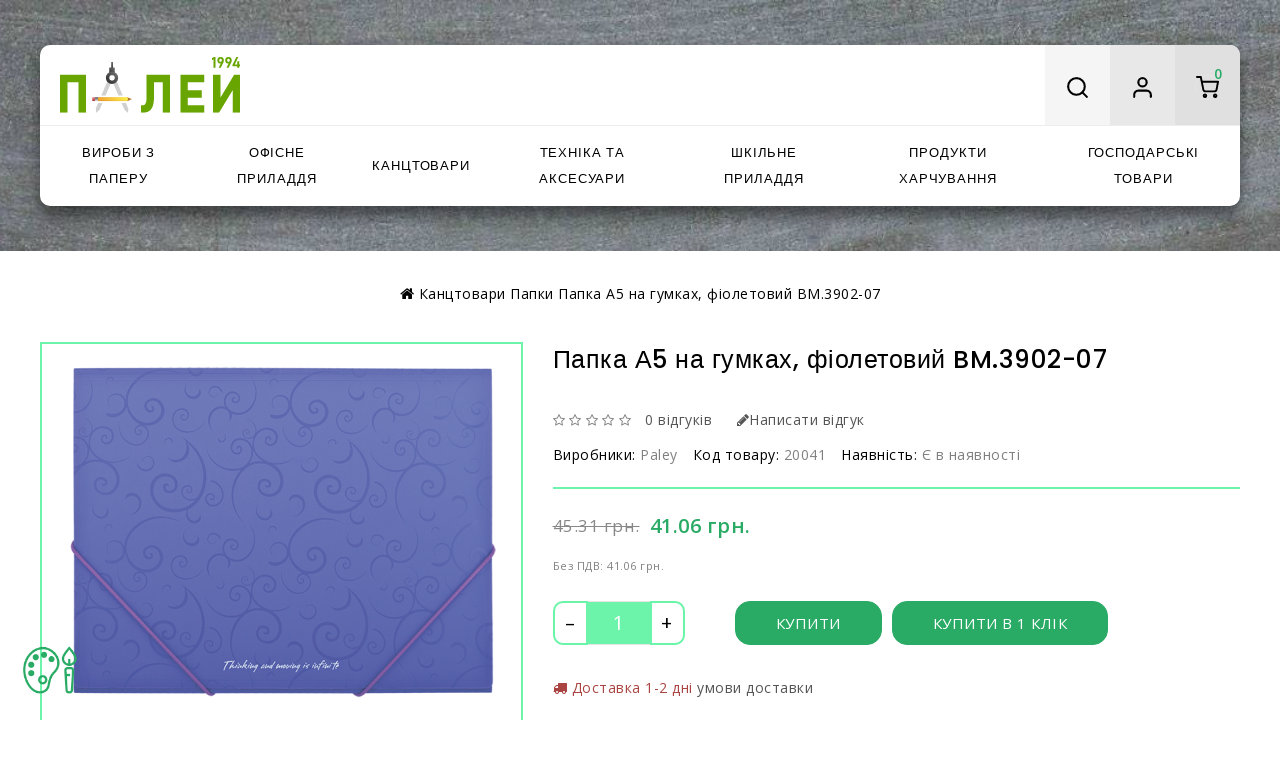

--- FILE ---
content_type: text/css
request_url: https://paley.com.ua/catalog/view/theme/BookClub/stylesheet/codezeel/bootstrap.min.css
body_size: 17371
content:
 html {font-family: sans-serif;-ms-text-size-adjust: 100%;-webkit-text-size-adjust: 100%;}body {margin: 0;}article,aside,details,figcaption,figure,footer,header,hgroup,main,nav,section,summary {display: block;}audio,canvas,progress,video {display: inline-block;vertical-align: baseline;}audio:not([controls]) {display: none;height: 0;}[hidden],template {display: none;}a {background: 0 0;}a:active,a:hover {outline: 0;}abbr[title] {border-bottom: 1px dotted;}b,strong {font-weight: 600;}dfn {font-style: italic;}h1 {font-size: 2em;margin: .67em 0;}mark {background: #ff0;color: #000;}small {font-size: 80%;}sub,sup {font-size: 75%;line-height: 0;position: relative;vertical-align: baseline;}sup {top: -.5em;}sub {bottom: -.25em;}img {border: 0;}svg:not(:root) {overflow: hidden;}figure {margin: 1em 40px;}hr {-moz-box-sizing: content-box;box-sizing: content-box;height: 0;}pre {overflow: auto;}code,kbd,pre,samp {font-family: monospace,monospace;font-size: 1em;}button,input,optgroup,select,textarea {color: inherit;font: inherit;margin: 0;}button {overflow: visible;}button,select {text-transform: none;cursor: pointer;}button,html input[type=button],input[type=reset],input[type=submit] {-webkit-appearance: button;cursor: pointer;}button[disabled],html input[disabled] {cursor: default;}button::-moz-focus-inner,input::-moz-focus-inner {border: 0;padding: 0;}input {line-height: normal;}input[type=checkbox],input[type=radio] {box-sizing: border-box;padding: 0;}input[type=number]::-webkit-inner-spin-button,input[type=number]::-webkit-outer-spin-button {height: auto;}input[type=search] {-webkit-appearance: textfield;-moz-box-sizing: content-box;-webkit-box-sizing: content-box;box-sizing: content-box;}input[type=search]::-webkit-search-cancel-button,input[type=search]::-webkit-search-decoration {-webkit-appearance: none;}fieldset {border: 1px solid silver;margin: 0 2px;padding: .35em .625em .75em;}legend {border: 0;padding: 0;}textarea {overflow: auto;}optgroup {font-weight: 700;}table {border-collapse: collapse;border-spacing: 0;}td,th {padding: 0;}@media print {* {text-shadow: none!important;color: #000!important;background: transparent!important;box-shadow: none!important;}a,a:visited {text-decoration: underline;}a[href]:after {content: " (" attr(href) ")";}abbr[title]:after {content: " (" attr(title) ")";}a[href^="javascript:"]:after,a[href^="#"]:after {content: "";}pre,blockquote {border: 1px solid #999;page-break-inside: avoid;}thead {display: table-header-group;}tr,img {page-break-inside: avoid;}img {max-width: 100%!important;}p,h2,h3 {orphans: 3;widows: 3;}h2,h3 {page-break-after: avoid;}select {background: #fff!important;}.navbar {display: none;}.table td,.table th {background-color: #fff!important;}.btn>.caret,.dropup>.btn>.caret {border-top-color: #000!important;}.label {border: 1px solid #000;}.table {border-collapse: collapse!important;}.table-bordered th,.table-bordered td {border: 1px solid #ddd!important;}}* {-webkit-box-sizing: border-box;-moz-box-sizing: border-box;box-sizing: border-box;}:before,:after {-webkit-box-sizing: border-box;-moz-box-sizing: border-box;box-sizing: border-box;}html {font-size: 62.5%;-webkit-tap-highlight-color: rgba(0,0,0,0);}input,button,select,textarea {font-family: inherit;font-size: inherit;line-height: inherit;}a {color: #555555;text-decoration: none;}a:hover,a:focus {color: #d22e2c;text-decoration: none;}a:focus {outline: 5px auto -webkit-focus-ring-color;outline-offset: -2px;}figure {margin: 0;}img {vertical-align: middle;}.img-responsive {display: block;max-width: 100%;height: auto;}.img-rounded {border-radius: 6px;}.img-thumbnail {padding: 0px;background-color: #fff;border: 1px solid #e5e5e5;-webkit-transition: all .2s ease-in-out;-moz-transition: all .2s ease-in-out;-ms-transition: all .2s ease-in-out;-o-transition: all .2s ease-in-out;transition: all .2s ease-in-out;display: inline-block;max-width: 100%;height: auto;}.img-circle {border-radius: 50%;}hr {margin-top: 20px;margin-bottom: 20px;border: 0;border-top: 1px solid #eee;}.sr-only {position: absolute;width: 1px;height: 1px;margin: -1px;padding: 0;overflow: hidden;clip: rect(0,0,0,0);border: 0;}h1,h2,h3,h4,h5,h6,.h1,.h2,.h3,.h4,.h5,.h6 {font-family: inherit;font-weight: 500;}h1 small,h2 small,h3 small,h4 small,h5 small,h6 small,.h1 small,.h2 small,.h3 small,.h4 small,.h5 small,.h6 small,h1 .small,h2 .small,h3 .small,h4 .small,h5 .small,h6 .small,.h1 .small,.h2 .small,.h3 .small,.h4 .small,.h5 .small,.h6 .small {font-weight: 400;line-height: 1;color: #999;}h1,.h1,h2,.h2,h3,.h3 {margin-bottom: 10px;margin-top:0;}h1 small,.h1 small,h2 small,.h2 small,h3 small,.h3 small,h1 .small,.h1 .small,h2 .small,.h2 .small,h3 .small,.h3 .small {font-size: 65%;}h4,.h4,h5,.h5,h6,.h6 {margin-top: 10px;margin-bottom: 10px;}h4 small,.h4 small,h5 small,.h5 small,h6 small,.h6 small,h4 .small,.h4 .small,h5 .small,.h5 .small,h6 .small,.h6 .small {font-size: 75%;}h1,.h1 {font-size: 16px;}h2,.h2 {font-size: 16px;}h3,.h3 {font-size: 16px;}h4,.h4 {font-size: 14px;}h5,.h5 {font-size: 12px;}h6,.h6 {font-size: 10px;}p {margin: 0 0 10px;}.lead {margin-bottom: 20px;font-size: 16px;font-weight: 200;}@media (min-width:768px) {.lead {font-size: 21px;}}small,.small {font-size: 85%;}cite {font-style: normal;}.text-left {text-align: left;}.text-right {text-align: right;}.text-center {text-align: center;}.text-justify {text-align: justify;}.text-muted {color: #999;}.text-primary {color: #428bca;}a.text-primary:hover {color: #3071a9;}.text-success {color: #3c763d;}a.text-success:hover {color: #2b542c;}.text-info {color: #31708f;}a.text-info:hover {color: #245269;}.text-warning {color: #8a6d3b;}a.text-warning:hover {color: #66512c;}.text-danger {color: #a94442;}a.text-danger:hover {color: #843534;}.bg-primary {color: #fff;background-color: #428bca;}a.bg-primary:hover {background-color: #3071a9;}.bg-success {background-color: #dff0d8;}a.bg-success:hover {background-color: #c1e2b3;}.bg-info {background-color: #d9edf7;}a.bg-info:hover {background-color: #afd9ee;}.bg-warning {background-color: #fcf8e3;}a.bg-warning:hover {background-color: #f7ecb5;}.bg-danger {background-color: #f2dede;}a.bg-danger:hover {background-color: #e4b9b9;}.page-header {padding-bottom: 9px;margin: 40px 0 20px;border-bottom: 1px solid #eee;}ul,ol {margin-top: 0;margin-bottom: 10px;}ul ul,ol ul,ul ol,ol ol {margin-bottom: 0;}.list-unstyled {padding-left: 0;list-style: none;margin-bottom:0 }.list-inline {padding-left: 0;list-style: none;}.list-inline>li {display: inline-block;padding-left: 5px;padding-right: 5px;}.list-inline>li:first-child {padding-left: 0;}dl {margin-top: 0;margin-bottom: 20px;}dt,dd {}dt {font-weight: 700;}dd {margin-left: 0;}@media (min-width:768px) {.dl-horizontal dt {float: left;width: 160px;clear: left;text-align: right;overflow: hidden;text-overflow: ellipsis;white-space: nowrap;}.dl-horizontal dd {margin-left: 180px;}}abbr[title],abbr[data-original-title] {cursor: help;border-bottom: 1px dotted #999;}.initialism {font-size: 90%;text-transform: uppercase;}blockquote {padding: 10px 20px;margin: 0 0 20px;font-size: 17.5px;border-left: 5px solid #eee;}blockquote p:last-child,blockquote ul:last-child,blockquote ol:last-child {margin-bottom: 0;}blockquote footer,blockquote small,blockquote .small {display: block;font-size: 80%;color: #999;}blockquote footer:before,blockquote small:before,blockquote .small:before {content: '\2014 \00A0';}.blockquote-reverse,blockquote.pull-right {padding-right: 15px;padding-left: 0;border-right: 5px solid #eee;border-left: 0;text-align: right;}.blockquote-reverse footer:before,blockquote.pull-right footer:before,.blockquote-reverse small:before,blockquote.pull-right small:before,.blockquote-reverse .small:before,blockquote.pull-right .small:before {content: '';}.blockquote-reverse footer:after,blockquote.pull-right footer:after,.blockquote-reverse small:after,blockquote.pull-right small:after,.blockquote-reverse .small:after,blockquote.pull-right .small:after {content: '\00A0 \2014';}blockquote:before,blockquote:after {content: "";}address {margin-bottom: 20px;font-style: normal;}code,kbd,pre,samp {font-family: Menlo,Monaco,Consolas,"Courier New",monospace;}code {padding: 2px 4px;font-size: 90%;color: #c7254e;background-color: #f9f2f4;white-space: nowrap;border-radius: 4px;}kbd {padding: 2px 4px;font-size: 90%;color: #fff;background-color: #333;border-radius: 3px;box-shadow: inset 0 -1px 0 rgba(0,0,0,.25);}pre {display: block;padding: 9.5px;margin: 0 0 10px;font-size: 13px;word-break: break-all;word-wrap: break-word;color: #333;background-color: #f5f5f5;border: 1px solid #ccc;border-radius: 4px;}pre code {padding: 0;font-size: inherit;color: inherit;white-space: pre-wrap;background-color: transparent;border-radius: 0;-webkit-border-radius: 0px;-moz-border-radius: 0px;-khtml-border-radius: 0px;}.pre-scrollable {max-height: 340px;overflow-y: scroll;}.container {margin-right: auto;margin-left: auto;padding-left: 15px;padding-right: 15px;}@media (max-width:767px) {.container{width: auto;padding:0 15px;}}@media (min-width: 768px) {.container{width: 720px;}}@media (min-width:992px) {.container {width: 960px;max-width:100%;}}@media (min-width:1200px) {.container {width: 1170px;max-width:100%;}}@media (min-width:1260px) {.container {width: 1230px;max-width:100%;}}.container-fluid {margin-right: auto;margin-left: auto;padding-left: 15px;padding-right: 15px;}.row {margin-left: -15px;margin-right: -15px;}.col-xs-1,.col-sm-1,.col-md-1,.col-lg-1,.col-xs-2,.col-sm-2,.col-md-2,.col-lg-2,.col-xs-3,.col-sm-3,.col-md-3,.col-lg-3,.col-xs-4,.col-sm-4,.col-md-4,.col-lg-4,.col-xs-5,.col-sm-5,.col-md-5,.col-lg-5,.col-xs-6,.col-sm-6,.col-md-6,.col-lg-6,.col-xs-7,.col-sm-7,.col-md-7,.col-lg-7,.col-xs-8,.col-sm-8,.col-md-8,.col-lg-8,.col-xs-9,.col-sm-9,.col-md-9,.col-lg-9,.col-xs-10,.col-sm-10,.col-md-10,.col-lg-10,.col-xs-11,.col-sm-11,.col-md-11,.col-lg-11,.col-xs-12,.col-sm-12,.col-md-12,.col-lg-12 {position: relative;min-height: 1px;padding-left: 15px;padding-right: 15px;}.col-xs-1,.col-xs-2,.col-xs-3,.col-xs-4,.col-xs-5,.col-xs-6,.col-xs-7,.col-xs-8,.col-xs-9,.col-xs-10,.col-xs-11,.col-xs-12 {float: left;}.col-xs-12 {width: 100%;}.col-xs-11 {width: 91.66666666666666%;}.col-xs-10 {width: 83.33333333333334%;}.col-xs-9 {width: 75%;}.col-xs-8 {width: 66.66666666666666%;}.col-xs-7 {width: 58.333333333333336%;}.col-xs-6 {width: 50%;}.col-xs-5 {width: 41.66666666666667%;}.col-xs-4 {width: 33.33333333333333%;}.col-xs-3 {width: 25%;}.col-xs-2 {width: 16.666666666666664%;}.col-xs-1 {width: 8.333333333333332%;}.col-xs-pull-12 {right: 100%;}.col-xs-pull-11 {right: 91.66666666666666%;}.col-xs-pull-10 {right: 83.33333333333334%;}.col-xs-pull-9 {right: 75%;}.col-xs-pull-8 {right: 66.66666666666666%;}.col-xs-pull-7 {right: 58.333333333333336%;}.col-xs-pull-6 {right: 50%;}.col-xs-pull-5 {right: 41.66666666666667%;}.col-xs-pull-4 {right: 33.33333333333333%;}.col-xs-pull-3 {right: 25%;}.col-xs-pull-2 {right: 16.666666666666664%;}.col-xs-pull-1 {right: 8.333333333333332%;}.col-xs-pull-0 {right: 0;}.col-xs-push-12 {left: 100%;}.col-xs-push-11 {left: 91.66666666666666%;}.col-xs-push-10 {left: 83.33333333333334%;}.col-xs-push-9 {left: 75%;}.col-xs-push-8 {left: 66.66666666666666%;}.col-xs-push-7 {left: 58.333333333333336%;}.col-xs-push-6 {left: 50%;}.col-xs-push-5 {left: 41.66666666666667%;}.col-xs-push-4 {left: 33.33333333333333%;}.col-xs-push-3 {left: 25%;}.col-xs-push-2 {left: 16.666666666666664%;}.col-xs-push-1 {left: 8.333333333333332%;}.col-xs-push-0 {left: 0;}.col-xs-offset-12 {margin-left: 100%;}.col-xs-offset-11 {margin-left: 91.66666666666666%;}.col-xs-offset-10 {margin-left: 83.33333333333334%;}.col-xs-offset-9 {margin-left: 75%;}.col-xs-offset-8 {margin-left: 66.66666666666666%;}.col-xs-offset-7 {margin-left: 58.333333333333336%;}.col-xs-offset-6 {margin-left: 50%;}.col-xs-offset-5 {margin-left: 41.66666666666667%;}.col-xs-offset-4 {margin-left: 33.33333333333333%;}.col-xs-offset-3 {margin-left: 25%;}.col-xs-offset-2 {margin-left: 16.666666666666664%;}.col-xs-offset-1 {margin-left: 8.333333333333332%;}.col-xs-offset-0 {margin-left: 0;}@media (min-width:768px) {.col-sm-1,.col-sm-2,.col-sm-3,.col-sm-4,.col-sm-5,.col-sm-6,.col-sm-7,.col-sm-8,.col-sm-9,.col-sm-10,.col-sm-11,.col-sm-12 {float: left;}.col-sm-12 {width: 100%;}.col-sm-11 {width: 91.66666666666666%;}.col-sm-10 {width: 83.33333333333334%;}.col-sm-9 {width: 75%;}.col-sm-8 {width: 66.66666666666666%;}.col-sm-7 {width: 58.333333333333336%;}.col-sm-6 {width: 50%;}.col-sm-5 {width: 41.66666666666667%;}.col-sm-4 {width: 33.33333333333333%;}.col-sm-3 {width: 25%;}.col-sm-2 {width: 16.666666666666664%;}.col-sm-1 {width: 8.333333333333332%;}.col-sm-pull-12 {right: 100%;}.col-sm-pull-11 {right: 91.66666666666666%;}.col-sm-pull-10 {right: 83.33333333333334%;}.col-sm-pull-9 {right: 75%;}.col-sm-pull-8 {right: 66.66666666666666%;}.col-sm-pull-7 {right: 58.333333333333336%;}.col-sm-pull-6 {right: 50%;}.col-sm-pull-5 {right: 41.66666666666667%;}.col-sm-pull-4 {right: 33.33333333333333%;}.col-sm-pull-3 {right: 25%;}.col-sm-pull-2 {right: 16.666666666666664%;}.col-sm-pull-1 {right: 8.333333333333332%;}.col-sm-pull-0 {right: 0;}.col-sm-push-12 {left: 100%;}.col-sm-push-11 {left: 91.66666666666666%;}.col-sm-push-10 {left: 83.33333333333334%;}.col-sm-push-9 {left: 75%;}.col-sm-push-8 {left: 66.66666666666666%;}.col-sm-push-7 {left: 58.333333333333336%;}.col-sm-push-6 {left: 50%;}.col-sm-push-5 {left: 41.66666666666667%;}.col-sm-push-4 {left: 33.33333333333333%;}.col-sm-push-3 {left: 25%;}.col-sm-push-2 {left: 16.666666666666664%;}.col-sm-push-1 {left: 8.333333333333332%;}.col-sm-push-0 {left: 0;}.col-sm-offset-12 {margin-left: 100%;}.col-sm-offset-11 {margin-left: 91.66666666666666%;}.col-sm-offset-10 {margin-left: 83.33333333333334%;}.col-sm-offset-9 {margin-left: 75%;}.col-sm-offset-8 {margin-left: 66.66666666666666%;}.col-sm-offset-7 {margin-left: 58.333333333333336%;}.col-sm-offset-6 {margin-left: 50%;}.col-sm-offset-5 {margin-left: 41.66666666666667%;}.col-sm-offset-4 {margin-left: 33.33333333333333%;}.col-sm-offset-3 {margin-left: 25%;}.col-sm-offset-2 {margin-left: 16.666666666666664%;}.col-sm-offset-1 {margin-left: 8.333333333333332%;}.col-sm-offset-0 {margin-left: 0;}}@media (min-width:992px) {.col-md-1,.col-md-2,.col-md-3,.col-md-4,.col-md-5,.col-md-6,.col-md-7,.col-md-8,.col-md-9,.col-md-10,.col-md-11,.col-md-12 {float: left;}.col-md-12 {width: 100%;}.col-md-11 {width: 91.66666666666666%;}.col-md-10 {width: 83.33333333333334%;}.col-md-9 {width: 75%;}.col-md-8 {width: 66.66666666666666%;}.col-md-7 {width: 58.333333333333336%;}.col-md-6 {width: 50%;}.col-md-5 {width: 41.66666666666667%;}.col-md-4 {width: 33.33333333333333%;}.col-md-3 {width: 25%;}.col-md-2 {width: 16.666666666666664%;}.col-md-1 {width: 8.333333333333332%;}.col-md-pull-12 {right: 100%;}.col-md-pull-11 {right: 91.66666666666666%;}.col-md-pull-10 {right: 83.33333333333334%;}.col-md-pull-9 {right: 75%;}.col-md-pull-8 {right: 66.66666666666666%;}.col-md-pull-7 {right: 58.333333333333336%;}.col-md-pull-6 {right: 50%;}.col-md-pull-5 {right: 41.66666666666667%;}.col-md-pull-4 {right: 33.33333333333333%;}.col-md-pull-3 {right: 25%;}.col-md-pull-2 {right: 16.666666666666664%;}.col-md-pull-1 {right: 8.333333333333332%;}.col-md-pull-0 {right: 0;}.col-md-push-12 {left: 100%;}.col-md-push-11 {left: 91.66666666666666%;}.col-md-push-10 {left: 83.33333333333334%;}.col-md-push-9 {left: 75%;}.col-md-push-8 {left: 66.66666666666666%;}.col-md-push-7 {left: 58.333333333333336%;}.col-md-push-6 {left: 50%;}.col-md-push-5 {left: 41.66666666666667%;}.col-md-push-4 {left: 33.33333333333333%;}.col-md-push-3 {left: 25%;}.col-md-push-2 {left: 16.666666666666664%;}.col-md-push-1 {left: 8.333333333333332%;}.col-md-push-0 {left: 0;}.col-md-offset-12 {margin-left: 100%;}.col-md-offset-11 {margin-left: 91.66666666666666%;}.col-md-offset-10 {margin-left: 83.33333333333334%;}.col-md-offset-9 {margin-left: 75%;}.col-md-offset-8 {margin-left: 66.66666666666666%;}.col-md-offset-7 {margin-left: 58.333333333333336%;}.col-md-offset-6 {margin-left: 50%;}.col-md-offset-5 {margin-left: 41.66666666666667%;}.col-md-offset-4 {margin-left: 33.33333333333333%;}.col-md-offset-3 {margin-left: 25%;}.col-md-offset-2 {margin-left: 16.666666666666664%;}.col-md-offset-1 {margin-left: 8.333333333333332%;}.col-md-offset-0 {margin-left: 0;}}@media (min-width:1200px) {.col-lg-1,.col-lg-2,.col-lg-3,.col-lg-4,.col-lg-5,.col-lg-6,.col-lg-7,.col-lg-8,.col-lg-9,.col-lg-10,.col-lg-11,.col-lg-12 {float: left;}.col-lg-12 {width: 100%;}.col-lg-11 {width: 91.66666666666666%;}.col-lg-10 {width: 83.33333333333334%;}.col-lg-9 {width: 75%;}.col-lg-8 {width: 66.66666666666666%;}.col-lg-7 {width: 58.333333333333336%;}.col-lg-6 {width: 50%;}.col-lg-5 {width: 41.66666666666667%;}.col-lg-4 {width: 33.33333333333333%;}.col-lg-3 {width: 25%;}.col-lg-2 {width: 16.666666666666664%;}.col-lg-1 {width: 8.333333333333332%;}.col-lg-pull-12 {right: 100%;}.col-lg-pull-11 {right: 91.66666666666666%;}.col-lg-pull-10 {right: 83.33333333333334%;}.col-lg-pull-9 {right: 75%;}.col-lg-pull-8 {right: 66.66666666666666%;}.col-lg-pull-7 {right: 58.333333333333336%;}.col-lg-pull-6 {right: 50%;}.col-lg-pull-5 {right: 41.66666666666667%;}.col-lg-pull-4 {right: 33.33333333333333%;}.col-lg-pull-3 {right: 25%;}.col-lg-pull-2 {right: 16.666666666666664%;}.col-lg-pull-1 {right: 8.333333333333332%;}.col-lg-pull-0 {right: 0;}.col-lg-push-12 {left: 100%;}.col-lg-push-11 {left: 91.66666666666666%;}.col-lg-push-10 {left: 83.33333333333334%;}.col-lg-push-9 {left: 75%;}.col-lg-push-8 {left: 66.66666666666666%;}.col-lg-push-7 {left: 58.333333333333336%;}.col-lg-push-6 {left: 50%;}.col-lg-push-5 {left: 41.66666666666667%;}.col-lg-push-4 {left: 33.33333333333333%;}.col-lg-push-3 {left: 25%;}.col-lg-push-2 {left: 16.666666666666664%;}.col-lg-push-1 {left: 8.333333333333332%;}.col-lg-push-0 {left: 0;}.col-lg-offset-12 {margin-left: 100%;}.col-lg-offset-11 {margin-left: 91.66666666666666%;}.col-lg-offset-10 {margin-left: 83.33333333333334%;}.col-lg-offset-9 {margin-left: 75%;}.col-lg-offset-8 {margin-left: 66.66666666666666%;}.col-lg-offset-7 {margin-left: 58.333333333333336%;}.col-lg-offset-6 {margin-left: 50%;}.col-lg-offset-5 {margin-left: 41.66666666666667%;}.col-lg-offset-4 {margin-left: 33.33333333333333%;}.col-lg-offset-3 {margin-left: 25%;}.col-lg-offset-2 {margin-left: 16.666666666666664%;}.col-lg-offset-1 {margin-left: 8.333333333333332%;}.col-lg-offset-0 {margin-left: 0;}}table {max-width: 100%;background-color: transparent;}th {text-align: left;}.table {width: 100%;margin-bottom: 20px;}.table>thead>tr>th,.table>tbody>tr>th,.table>tfoot>tr>th,.table>thead>tr>td,.table>tbody>tr>td,.table>tfoot>tr>td {padding: 10px 15px;vertical-align: top;border-top: 1px solid #e5e5e5;background-color: #fff;}.table>thead>tr>th {vertical-align: bottom;border-bottom: 2px solid #e5e5e5;}.table>caption+thead>tr:first-child>th,.table>colgroup+thead>tr:first-child>th,.table>thead:first-child>tr:first-child>th,.table>caption+thead>tr:first-child>td,.table>colgroup+thead>tr:first-child>td,.table>thead:first-child>tr:first-child>td {border-top: 0;}.table>tbody+tbody {border-top: 2px solid #e5e5e5;}.table .table {background-color: #fff;}.table-condensed>thead>tr>th,.table-condensed>tbody>tr>th,.table-condensed>tfoot>tr>th,.table-condensed>thead>tr>td,.table-condensed>tbody>tr>td,.table-condensed>tfoot>tr>td {padding: 5px;}.table-bordered {border: 1px solid #e5e5e5;}.table-bordered>thead>tr>th,.table-bordered>tbody>tr>th,.table-bordered>tfoot>tr>th,.table-bordered>thead>tr>td,.table-bordered>tbody>tr>td,.table-bordered>tfoot>tr>td {border: 1px solid #e5e5e5;}.table-bordered>thead>tr>td{border-bottom:none;}.table-bordered>thead>tr>th,.table-bordered>thead>tr>td {border-bottom-width: 2px;}.table-striped>tbody>tr:nth-child(odd)>td,.table-striped>tbody>tr:nth-child(odd)>th {background-color: #fff;}.table-hover>tbody>tr:hover>td,.table-hover>tbody>tr:hover>th {}table col[class*=col-] {position: static;float: none;display: table-column;}table td[class*=col-],table th[class*=col-] {position: static;float: none;display: table-cell;}.table>thead>tr>td.active,.table>tbody>tr>td.active,.table>tfoot>tr>td.active,.table>thead>tr>th.active,.table>tbody>tr>th.active,.table>tfoot>tr>th.active,.table>thead>tr.active>td,.table>tbody>tr.active>td,.table>tfoot>tr.active>td,.table>thead>tr.active>th,.table>tbody>tr.active>th,.table>tfoot>tr.active>th {background-color: #f5f5f5;}.table-hover>tbody>tr>td.active:hover,.table-hover>tbody>tr>th.active:hover,.table-hover>tbody>tr.active:hover>td,.table-hover>tbody>tr.active:hover>th {background-color: #e8e8e8;}.table>thead>tr>td.success,.table>tbody>tr>td.success,.table>tfoot>tr>td.success,.table>thead>tr>th.success,.table>tbody>tr>th.success,.table>tfoot>tr>th.success,.table>thead>tr.success>td,.table>tbody>tr.success>td,.table>tfoot>tr.success>td,.table>thead>tr.success>th,.table>tbody>tr.success>th,.table>tfoot>tr.success>th {background-color: #dff0d8;}.table-hover>tbody>tr>td.success:hover,.table-hover>tbody>tr>th.success:hover,.table-hover>tbody>tr.success:hover>td,.table-hover>tbody>tr.success:hover>th {background-color: #d0e9c6;}.table>thead>tr>td.info,.table>tbody>tr>td.info,.table>tfoot>tr>td.info,.table>thead>tr>th.info,.table>tbody>tr>th.info,.table>tfoot>tr>th.info,.table>thead>tr.info>td,.table>tbody>tr.info>td,.table>tfoot>tr.info>td,.table>thead>tr.info>th,.table>tbody>tr.info>th,.table>tfoot>tr.info>th {background-color: #d9edf7;}.table-hover>tbody>tr>td.info:hover,.table-hover>tbody>tr>th.info:hover,.table-hover>tbody>tr.info:hover>td,.table-hover>tbody>tr.info:hover>th {background-color: #c4e3f3;}.table>thead>tr>td.warning,.table>tbody>tr>td.warning,.table>tfoot>tr>td.warning,.table>thead>tr>th.warning,.table>tbody>tr>th.warning,.table>tfoot>tr>th.warning,.table>thead>tr.warning>td,.table>tbody>tr.warning>td,.table>tfoot>tr.warning>td,.table>thead>tr.warning>th,.table>tbody>tr.warning>th,.table>tfoot>tr.warning>th {background-color: #fcf8e3;}.table-hover>tbody>tr>td.warning:hover,.table-hover>tbody>tr>th.warning:hover,.table-hover>tbody>tr.warning:hover>td,.table-hover>tbody>tr.warning:hover>th {background-color: #faf2cc;}.table>thead>tr>td.danger,.table>tbody>tr>td.danger,.table>tfoot>tr>td.danger,.table>thead>tr>th.danger,.table>tbody>tr>th.danger,.table>tfoot>tr>th.danger,.table>thead>tr.danger>td,.table>tbody>tr.danger>td,.table>tfoot>tr.danger>td,.table>thead>tr.danger>th,.table>tbody>tr.danger>th,.table>tfoot>tr.danger>th {background-color: #f2dede;}.table-hover>tbody>tr>td.danger:hover,.table-hover>tbody>tr>th.danger:hover,.table-hover>tbody>tr.danger:hover>td,.table-hover>tbody>tr.danger:hover>th {background-color: #ebcccc;}@media (max-width:767px) {.table-responsive {float: left;margin-bottom: 15px;overflow: auto;width: 100%;-ms-overflow-style: -ms-autohiding-scrollbar;-webkit-overflow-scrolling: touch;}.table-responsive>.table {margin-bottom: 0;}.table-responsive>.table>thead>tr>th,.table-responsive>.table>tbody>tr>th,.table-responsive>.table>tfoot>tr>th,.table-responsive>.table>thead>tr>td,.table-responsive>.table>tbody>tr>td,.table-responsive>.table>tfoot>tr>td {white-space: nowrap;}.table-responsive>.table-bordered>thead>tr>th:first-child,.table-responsive>.table-bordered>tbody>tr>th:first-child,.table-responsive>.table-bordered>tfoot>tr>th:first-child,.table-responsive>.table-bordered>thead>tr>td:first-child,.table-responsive>.table-bordered>tbody>tr>td:first-child,.table-responsive>.table-bordered>tfoot>tr>td:first-child {border-left: 0;}.table-responsive>.table-bordered>thead>tr>th:last-child,.table-responsive>.table-bordered>tbody>tr>th:last-child,.table-responsive>.table-bordered>tfoot>tr>th:last-child,.table-responsive>.table-bordered>thead>tr>td:last-child,.table-responsive>.table-bordered>tbody>tr>td:last-child,.table-responsive>.table-bordered>tfoot>tr>td:last-child {border-right: 0;}.table-responsive>.table-bordered>tbody>tr:last-child>th,.table-responsive>.table-bordered>tfoot>tr:last-child>th,.table-responsive>.table-bordered>tbody>tr:last-child>td,.table-responsive>.table-bordered>tfoot>tr:last-child>td {border-bottom: 0;}}fieldset {padding: 0;margin: 0;border: 0;min-width: 0;}legend {border-bottom: 1px solid #e5e5e5;display: inline-block;float: left;font-size: 15px;font-weight: 600;line-height: inherit;margin-bottom: 20px;padding: 0 0 12px;width: 100%;color:#000;}label {display: inline-block;margin-bottom: 5px;}input[type=search] {-webkit-box-sizing: border-box;-moz-box-sizing: border-box;box-sizing: border-box;}input[type=radio],input[type=checkbox] {margin-top: 1px;line-height: normal;margin: 4px 5px 0;vertical-align: -3px;}input[type=file] {display: block;}input[type=range] {display: block;width: 100%;}select[multiple],select[size] {height: auto;}input[type=file]:focus,input[type=radio]:focus,input[type=checkbox]:focus {outline-offset: -2px;}output {display: block;padding-top: 7px;font-size: 14px;color: #555;}.form-control {display: block;width: 100%;height: 40px;padding: 6px 12px;font-size: 14px;color: #222222;background-color: #fff;background-image: none;border: 1px solid #e5e5e5;}select.hasCustomSelect::-webkit-scrollbar {width: 0 !important;display:none !important;}.form-control:focus {outline: 0;}.form-control:-moz-placeholder {color: #555;}.form-control::-moz-placeholder {color: #999;opacity: 1;-webkit-opacity: 1;-moz-opacity: 1;-khtml-opacity: 1;}.form-control:-ms-input-placeholder {color: #555;}.form-control::-webkit-input-placeholder {color: #555;}.header-search .form-control::-webkit-input-placeholder {color: #888;text-transform:uppercase;}.form-control[disabled],.form-control[readonly],fieldset[disabled] .form-control {cursor: not-allowed;background-color: #eee;opacity: 1;-webkit-opacity: 1;-moz-opacity: 1;-khtml-opacity: 1;}textarea.form-control {height: auto;}input[type=date] {line-height: 34px;}.form-group {margin-bottom: 15px;}.radio,.checkbox {display: block;min-height: 20px;margin-top: 10px;margin-bottom: 10px;cursor:pointer;}.radio label,.checkbox label {display: inline;font-weight: 400;cursor: pointer;}.radio input[type=radio],.radio-inline input[type=radio],.checkbox input[type=checkbox],.checkbox-inline input[type=checkbox] {float: left;margin:3px 8px 0 0;}.radio+.radio,.checkbox+.checkbox {margin-top: -5px;}.radio-inline,.checkbox-inline {display: inline-block;margin-bottom: 0;vertical-align: middle;font-weight: 400;cursor: pointer;}.radio-inline+.radio-inline,.checkbox-inline+.checkbox-inline {margin-top: 0;margin-left: 10px;}input[type=radio][disabled],input[type=checkbox][disabled],.radio[disabled],.radio-inline[disabled],.checkbox[disabled],.checkbox-inline[disabled],fieldset[disabled] input[type=radio],fieldset[disabled] input[type=checkbox],fieldset[disabled] .radio,fieldset[disabled] .radio-inline,fieldset[disabled] .checkbox,fieldset[disabled] .checkbox-inline {cursor: not-allowed;}.input-sm {height: 30px;padding: 5px 10px;font-size: 12px;line-height: 1.5;border-radius: 0px;-webkit-border-radius: 0px;-moz-border-radius: 0px;-khtml-border-radius: 0px;}select.input-sm {height: 30px;line-height: 30px;}textarea.input-sm,select[multiple].input-sm {height: auto;}.input-lg {height: 46px;padding: 10px 16px;font-size: 18px;line-height: 1.33;border-radius: 0px;-webkit-border-radius: 0px;-moz-border-radius: 0px;-khtml-border-radius: 0px;}select.input-lg {height: 46px;line-height: 46px;}textarea.input-lg,select[multiple].input-lg {height: auto;}.has-feedback {position: relative;}.has-feedback .form-control {padding-right: 42.5px;}.has-feedback .form-control-feedback {position: absolute;top: 25px;right: 0;display: block;width: 34px;height: 34px;line-height: 34px;text-align: center;}.has-success .help-block,.has-success .control-label,.has-success .radio,.has-success .checkbox,.has-success .radio-inline,.has-success .checkbox-inline {color: #3c763d;}.has-success .form-control {border-color: #3c763d;-webkit-box-shadow: inset 0 1px 1px rgba(0,0,0,.075);-moz-box-shadow: inset 0 1px 1px rgba(0,0,0,.075);box-shadow: inset 0 1px 1px rgba(0,0,0,.075);}.has-success .form-control:focus {border-color: #2b542c;-webkit-box-shadow: inset 0 1px 1px rgba(0,0,0,.075),0 0 6px #67b168;-moz-box-shadow: inset 0 1px 1px rgba(0,0,0,.075),0 0 6px #67b168;box-shadow: inset 0 1px 1px rgba(0,0,0,.075),0 0 6px #67b168;}.has-success .input-group-addon {color: #3c763d;border-color: #3c763d;background-color: #dff0d8;}.has-success .form-control-feedback {color: #3c763d;}.has-warning .help-block,.has-warning .control-label,.has-warning .radio,.has-warning .checkbox,.has-warning .radio-inline,.has-warning .checkbox-inline {color: #8a6d3b;}.has-warning .form-control {border-color: #8a6d3b;-webkit-box-shadow: inset 0 1px 1px rgba(0,0,0,.075);-moz-box-shadow: inset 0 1px 1px rgba(0,0,0,.075);box-shadow: inset 0 1px 1px rgba(0,0,0,.075);}.has-warning .form-control:focus {border-color: #66512c;-webkit-box-shadow: inset 0 1px 1px rgba(0,0,0,.075),0 0 6px #c0a16b;-moz-box-shadow: inset 0 1px 1px rgba(0,0,0,.075),0 0 6px #c0a16b;box-shadow: inset 0 1px 1px rgba(0,0,0,.075),0 0 6px #c0a16b;}.has-warning .input-group-addon {color: #8a6d3b;border-color: #8a6d3b;background-color: #fcf8e3;}.has-warning .form-control-feedback {color: #8a6d3b;}.has-error .help-block,.has-error .control-label,.has-error .radio,.has-error .checkbox,.has-error .radio-inline,.has-error .checkbox-inline {color: #a94442;}.has-error .form-control {border-color: #a94442;-webkit-box-shadow: inset 0 1px 1px rgba(0,0,0,.075);-moz-box-shadow: inset 0 1px 1px rgba(0,0,0,.075);box-shadow: inset 0 1px 1px rgba(0,0,0,.075);}.has-error .form-control:focus {border-color: #843534;-webkit-box-shadow: inset 0 1px 1px rgba(0,0,0,.075),0 0 6px #ce8483;-moz-box-shadow: inset 0 1px 1px rgba(0,0,0,.075),0 0 6px #ce8483;box-shadow: inset 0 1px 1px rgba(0,0,0,.075),0 0 6px #ce8483;}.has-error .input-group-addon {color: #a94442;border-color: #a94442;background-color: #f2dede;}.has-error .form-control-feedback {color: #a94442;}.form-control-static {margin-bottom: 0;}.help-block {display: block;margin-top: 5px;margin-bottom: 10px;color: #737373;}@media (min-width:768px) {.form-inline .form-group {display: inline-block;margin-bottom: 0;vertical-align: middle;}.form-inline .form-control {display: inline-block;width: auto;vertical-align: middle;}.form-inline .control-label {margin-bottom: 0;vertical-align: middle;}.form-inline .radio,.form-inline .checkbox {display: inline-block;margin-top: 0;margin-bottom: 0;padding-left: 0;vertical-align: middle;}.form-inline .radio input[type=radio],.form-inline .checkbox input[type=checkbox] {float: none;margin-left: 0;}.form-inline .has-feedback .form-control-feedback {top: 0;}}.form-horizontal .control-label,.form-horizontal .radio,.form-horizontal .checkbox,.form-horizontal .radio-inline,.form-horizontal .checkbox-inline {margin-top: 0;margin-bottom: 0;padding-top: 7px;}.form-horizontal .radio,.form-horizontal .checkbox {min-height: 27px;}.form-horizontal .form-group {margin-left: -10px;margin-right: -10px;}.form-horizontal .form-control-static {padding-top: 7px;}@media (min-width:768px) {.form-horizontal .control-label {text-align: left;}}.form-horizontal .has-feedback .form-control-feedback {top: 0;right: 15px;}.btn {display: inline-block;margin-bottom: 0;font-weight: 500;text-align: center;vertical-align: middle;cursor: pointer;background-image: none;white-space: nowrap;padding: 8px 30px 8px;text-transform: uppercase;font-size: 13px;letter-spacing: 0.5px;line-height: 22px;-webkit-transition: all 500ms ease 0s;-moz-transition: all 500ms ease 0s;-o-transition: all 500ms ease 0s;transition: all 500ms ease 0s;}.btn:focus {outline-offset: -2px;}.btn:hover,.btn:focus {color: #fff;text-decoration: none;}.btn:active,.btn.active {outline: 0;background-image: none;}.btn.disabled,.btn[disabled],fieldset[disabled] .btn {cursor: not-allowed;opacity: .65;-webkit-box-shadow: none;box-shadow: none;}.btn-default {color: #fff;background: #d22e2c;border:1px solid #d22e2c;line-height:inherit;}.btn-default:hover,.open .dropdown-toggle.btn-default {color: #fff;background: #000000;border-color: #000000;}.btn-default:active,.btn-default.active,.open .dropdown-toggle.btn-default {background-image: none;}.btn-default.disabled,.btn-default[disabled],fieldset[disabled] .btn-default,.btn-default.disabled:hover,.btn-default[disabled]:hover,fieldset[disabled] .btn-default:hover,.btn-default.disabled:focus,.btn-default[disabled]:focus,fieldset[disabled] .btn-default:focus,.btn-default.disabled:active,.btn-default[disabled]:active,fieldset[disabled] .btn-default:active,.btn-default.disabled.active,.btn-default[disabled].active,fieldset[disabled] .btn-default.active {background: #ffffff;border:1px solid #ccc;}.btn-default .badge {color: #fff;background-color: #333;}.btn-primary {color: #fff;background: #d22e2c;border:1px solid #d22e2c;}.btn-primary:hover,.btn-primary:focus,.btn-primary:active,.btn-primary.active,.open .dropdown-toggle.btn-primary {color: #fff;background-color: #000000;border:1px solid #000000;}.btn-primary:active,.btn-primary.active,.open .dropdown-toggle.btn-primary {background-image: none;}.btn-primary.disabled,.btn-primary[disabled],fieldset[disabled] .btn-primary,.btn-primary.disabled:hover,.btn-primary[disabled]:hover,fieldset[disabled] .btn-primary:hover,.btn-primary.disabled:focus,.btn-primary[disabled]:focus,fieldset[disabled] .btn-primary:focus,.btn-primary.disabled:active,.btn-primary[disabled]:active,fieldset[disabled] .btn-primary:active,.btn-primary.disabled.active,.btn-primary[disabled].active,fieldset[disabled] .btn-primary.active {background: #888;border: 1px solid #888;}.btn-primary .badge {color: #428bca;background: #fff;}.btn-success {color: #fff;background-color: #5cb85c;border-color: #4cae4c;}.btn-success:hover,.btn-success:focus,.btn-success:active,.btn-success.active,.open .dropdown-toggle.btn-success {color: #fff;background-color: #888;border-color: #888;}.btn-success:active,.btn-success.active,.open .dropdown-toggle.btn-success {background-image: none;}.btn-success.disabled,.btn-success[disabled],fieldset[disabled] .btn-success,.btn-success.disabled:hover,.btn-success[disabled]:hover,fieldset[disabled] .btn-success:hover,.btn-success.disabled:focus,.btn-success[disabled]:focus,fieldset[disabled] .btn-success:focus,.btn-success.disabled:active,.btn-success[disabled]:active,fieldset[disabled] .btn-success:active,.btn-success.disabled.active,.btn-success[disabled].active,fieldset[disabled] .btn-success.active {background-color: #5cb85c;border-color: #4cae4c;}.btn-success .badge {color: #5cb85c;background-color: #fff;}.btn-info {color: #333;background: #ececec;border:1px solid #ececec;}.btn-info:hover,.btn-info:focus,.btn-info:active,.btn-info.active,.open .dropdown-toggle.btn-info {color: #fff;background-color: #000000;border:1px solid #000000;}.btn-info:active,.btn-info.active,.open .dropdown-toggle.btn-info {background-image: none;}.btn-info.disabled,.btn-info[disabled],fieldset[disabled] .btn-info,.btn-info.disabled:hover,.btn-info[disabled]:hover,fieldset[disabled] .btn-info:hover,.btn-info.disabled:focus,.btn-info[disabled]:focus,fieldset[disabled] .btn-info:focus,.btn-info.disabled:active,.btn-info[disabled]:active,fieldset[disabled] .btn-info:active,.btn-info.disabled.active,.btn-info[disabled].active,fieldset[disabled] .btn-info.active {background-color: #000000;border-color: #000000;}.btn-info .badge {color: #5bc0de;background-color: #fff;}.btn-warning {color: #fff;background-color: #f0ad4e;border-color: #eea236;}.btn-warning:hover,.btn-warning:focus,.btn-warning:active,.btn-warning.active,.open .dropdown-toggle.btn-warning {color: #fff;background-color: #ed9c28;border-color: #d58512;}.btn-warning:active,.btn-warning.active,.open .dropdown-toggle.btn-warning {background-image: none;}.btn-warning.disabled,.btn-warning[disabled],fieldset[disabled] .btn-warning,.btn-warning.disabled:hover,.btn-warning[disabled]:hover,fieldset[disabled] .btn-warning:hover,.btn-warning.disabled:focus,.btn-warning[disabled]:focus,fieldset[disabled] .btn-warning:focus,.btn-warning.disabled:active,.btn-warning[disabled]:active,fieldset[disabled] .btn-warning:active,.btn-warning.disabled.active,.btn-warning[disabled].active,fieldset[disabled] .btn-warning.active {background-color: #f0ad4e;border-color: #eea236;}.btn-warning .badge {color: #f0ad4e;background-color: #fff;}.btn-danger {color: #fff;background-color: #d9534f;border-color: #d43f3a;}.btn-danger:hover,.btn-danger:focus,.btn-danger:active,.btn-danger.active,.open .dropdown-toggle.btn-danger {color: #fff;background-color: #d2322d;border-color: #ac2925;}.btn-danger:active,.btn-danger.active,.open .dropdown-toggle.btn-danger {background-image: none;}.btn-danger.disabled,.btn-danger[disabled],fieldset[disabled] .btn-danger,.btn-danger.disabled:hover,.btn-danger[disabled]:hover,fieldset[disabled] .btn-danger:hover,.btn-danger.disabled:focus,.btn-danger[disabled]:focus,fieldset[disabled] .btn-danger:focus,.btn-danger.disabled:active,.btn-danger[disabled]:active,fieldset[disabled] .btn-danger:active,.btn-danger.disabled.active,.btn-danger[disabled].active,fieldset[disabled] .btn-danger.active {background-color: #d9534f;border-color: #d43f3a;}.btn-danger .badge {color: #d9534f;background-color: #fff;}.btn-link {color: #428bca;font-weight: 400;cursor: pointer;border-radius: 0;-webkit-border-radius: 0;-moz-border-radius: 0;-khtml-border-radius: 0;}.btn-link,.btn-link:active,.btn-link[disabled],fieldset[disabled] .btn-link {background-color: transparent;-webkit-box-shadow: none;-moz-box-shadow: none;box-shadow: none;}.btn-link,.btn-link:hover,.btn-link:focus,.btn-link:active {border-color: transparent;}.btn-link:hover,.btn-link:focus {color: #2a6496;text-decoration: underline;background-color: transparent;}.btn-link[disabled]:hover,fieldset[disabled] .btn-link:hover,.btn-link[disabled]:focus,fieldset[disabled] .btn-link:focus {color: #999;text-decoration: none;}.btn-lg {padding: 6px 15px;font-size: 14px;}.btn-sm {padding: 5px 10px;font-size: 12px;line-height: 1.5;border-radius: 0px;-webkit-border-radius: 0px;-moz-border-radius: 0px;-khtml-border-radius: 0px;}.btn-xs {padding: 1px 5px;font-size: 12px;line-height: 1.5;}.btn-block {display: inline-block;width: auto;}.btn-block+.btn-block {}input[type=submit].btn-block,input[type=reset].btn-block,input[type=button].btn-block {width: auto;}.fade {opacity: 0;-webkit-opacity: 0;-moz-opacity: 0;-khtml-opacity: 0;-webkit-transition: opacity .15s linear;transition: opacity .15s linear;-moz-transition: opacity .15s linear;-ms-transition: opacity .15s linear;-o-transition: opacity .15s linear;}.fade.in {opacity: 1;-webkit-opacity: 1;-moz-opacity: 1;-khtml-opacity: 1;}.collapse {display: none;}.collapse.in {display: block;}.collapsing {position: relative;height: 0;overflow: hidden;-webkit-transition: height .35s ease;-moz-transition: height .35s ease;-ms-transition: height .35s ease;-o-transition: height .35s ease;transition: height .35s ease;}@font-face {font-family:'Glyphicons Halflings';src:url(../../../../javascript/bootstrap/fonts/glyphicons-halflings-regular.eot);src:url(../../../../javascript/bootstrap/fonts/glyphicons-halflings-regular.eot?#iefix) format('embedded-opentype'),url(../../../../javascript/bootstrap/fonts/glyphicons-halflings-regular.woff) format('woff'),url(../../../../javascript/bootstrap/fonts/glyphicons-halflings-regular.ttf) format('truetype'),url(../../../../javascript/bootstrap/fonts/glyphicons-halflings-regular.svg#glyphicons_halflingsregular) format('svg');}.glyphicon {position: relative;top: 1px;display: inline-block;font-family: 'Glyphicons Halflings';font-style: normal;font-weight: 400;line-height: 1;-webkit-font-smoothing: antialiased;-moz-osx-font-smoothing: grayscale;}.glyphicon-asterisk:before {content: "\2a";}.glyphicon-plus:before {content: "\2b";}.glyphicon-euro:before {content: "\20ac";}.glyphicon-minus:before {content: "\2212";}.glyphicon-cloud:before {content: "\2601";}.glyphicon-envelope:before {content: "\2709";}.glyphicon-pencil:before {content: "\270f";}.glyphicon-glass:before {content: "\e001";}.glyphicon-music:before {content: "\e002";}.glyphicon-search:before {content: "\e003";}.glyphicon-heart:before {content: "\e005";}.glyphicon-star:before {content: "\e006";}.glyphicon-star-empty:before {content: "\e007";}.glyphicon-user:before {content: "\e008";}.glyphicon-film:before {content: "\e009";}.glyphicon-th-large:before {content: "\e010";}.glyphicon-th:before {content: "\e011";}.glyphicon-th-list:before {content: "\e012";}.glyphicon-ok:before {content: "\e013";}.glyphicon-remove:before {content: "\e014";}.glyphicon-zoom-in:before {content: "\e015";}.glyphicon-zoom-out:before {content: "\e016";}.glyphicon-off:before {content: "\e017";}.glyphicon-signal:before {content: "\e018";}.glyphicon-cog:before {content: "\e019";}.glyphicon-trash:before {content: "\e020";}.glyphicon-home:before {content: "\e021";}.glyphicon-file:before {content: "\e022";}.glyphicon-time:before {content: "\e023";}.glyphicon-road:before {content: "\e024";}.glyphicon-download-alt:before {content: "\e025";}.glyphicon-download:before {content: "\e026";}.glyphicon-upload:before {content: "\e027";}.glyphicon-inbox:before {content: "\e028";}.glyphicon-play-circle:before {content: "\e029";}.glyphicon-repeat:before {content: "\e030";}.glyphicon-refresh:before {content: "\e031";}.glyphicon-list-alt:before {content: "\e032";}.glyphicon-lock:before {content: "\e033";}.glyphicon-flag:before {content: "\e034";}.glyphicon-headphones:before {content: "\e035";}.glyphicon-volume-off:before {content: "\e036";}.glyphicon-volume-down:before {content: "\e037";}.glyphicon-volume-up:before {content: "\e038";}.glyphicon-qrcode:before {content: "\e039";}.glyphicon-barcode:before {content: "\e040";}.glyphicon-tag:before {content: "\e041";}.glyphicon-tags:before {content: "\e042";}.glyphicon-book:before {content: "\e043";}.glyphicon-bookmark:before {content: "\e044";}.glyphicon-print:before {content: "\e045";}.glyphicon-camera:before {content: "\e046";}.glyphicon-font:before {content: "\e047";}.glyphicon-bold:before {content: "\e048";}.glyphicon-italic:before {content: "\e049";}.glyphicon-text-height:before {content: "\e050";}.glyphicon-text-width:before {content: "\e051";}.glyphicon-align-left:before {content: "\e052";}.glyphicon-align-center:before {content: "\e053";}.glyphicon-align-right:before {content: "\e054";}.glyphicon-align-justify:before {content: "\e055";}.glyphicon-list:before {content: "\e056";}.glyphicon-indent-left:before {content: "\e057";}.glyphicon-indent-right:before {content: "\e058";}.glyphicon-facetime-video:before {content: "\e059";}.glyphicon-picture:before {content: "\e060";}.glyphicon-map-marker:before {content: "\e062";}.glyphicon-adjust:before {content: "\e063";}.glyphicon-tint:before {content: "\e064";}.glyphicon-edit:before {content: "\e065";}.glyphicon-share:before {content: "\e066";}.glyphicon-check:before {content: "\e067";}.glyphicon-move:before {content: "\e068";}.glyphicon-step-backward:before {content: "\e069";}.glyphicon-fast-backward:before {content: "\e070";}.glyphicon-backward:before {content: "\e071";}.glyphicon-play:before {content: "\e072";}.glyphicon-pause:before {content: "\e073";}.glyphicon-stop:before {content: "\e074";}.glyphicon-forward:before {content: "\e075";}.glyphicon-fast-forward:before {content: "\e076";}.glyphicon-step-forward:before {content: "\e077";}.glyphicon-eject:before {content: "\e078";}.glyphicon-chevron-left:before {content: "\e079";}.glyphicon-chevron-right:before {content: "\e080";}.glyphicon-plus-sign:before {content: "\e081";}.glyphicon-minus-sign:before {content: "\e082";}.glyphicon-remove-sign:before {content: "\e083";}.glyphicon-ok-sign:before {content: "\e084";}.glyphicon-question-sign:before {content: "\e085";}.glyphicon-info-sign:before {content: "\e086";}.glyphicon-screenshot:before {content: "\e087";}.glyphicon-remove-circle:before {content: "\e088";}.glyphicon-ok-circle:before {content: "\e089";}.glyphicon-ban-circle:before {content: "\e090";}.glyphicon-arrow-left:before {content: "\e091";}.glyphicon-arrow-right:before {content: "\e092";}.glyphicon-arrow-up:before {content: "\e093";}.glyphicon-arrow-down:before {content: "\e094";}.glyphicon-share-alt:before {content: "\e095";}.glyphicon-resize-full:before {content: "\e096";}.glyphicon-resize-small:before {content: "\e097";}.glyphicon-exclamation-sign:before {content: "\e101";}.glyphicon-gift:before {content: "\e102";}.glyphicon-leaf:before {content: "\e103";}.glyphicon-fire:before {content: "\e104";}.glyphicon-eye-open:before {content: "\e105";}.glyphicon-eye-close:before {content: "\e106";}.glyphicon-warning-sign:before {content: "\e107";}.glyphicon-plane:before {content: "\e108";}.glyphicon-calendar:before {content: "\e109";}.glyphicon-random:before {content: "\e110";}.glyphicon-comment:before {content: "\e111";}.glyphicon-magnet:before {content: "\e112";}.glyphicon-chevron-up:before {content: "\e113";}.glyphicon-chevron-down:before {content: "\e114";}.glyphicon-retweet:before {content: "\e115";}.glyphicon-shopping-cart:before {content: "\e116";}.glyphicon-folder-close:before {content: "\e117";}.glyphicon-folder-open:before {content: "\e118";}.glyphicon-resize-vertical:before {content: "\e119";}.glyphicon-resize-horizontal:before {content: "\e120";}.glyphicon-hdd:before {content: "\e121";}.glyphicon-bullhorn:before {content: "\e122";}.glyphicon-bell:before {content: "\e123";}.glyphicon-certificate:before {content: "\e124";}.glyphicon-thumbs-up:before {content: "\e125";}.glyphicon-thumbs-down:before {content: "\e126";}.glyphicon-hand-right:before {content: "\e127";}.glyphicon-hand-left:before {content: "\e128";}.glyphicon-hand-up:before {content: "\e129";}.glyphicon-hand-down:before {content: "\e130";}.glyphicon-circle-arrow-right:before {content: "\e131";}.glyphicon-circle-arrow-left:before {content: "\e132";}.glyphicon-circle-arrow-up:before {content: "\e133";}.glyphicon-circle-arrow-down:before {content: "\e134";}.glyphicon-globe:before {content: "\e135";}.glyphicon-wrench:before {content: "\e136";}.glyphicon-tasks:before {content: "\e137";}.glyphicon-filter:before {content: "\e138";}.glyphicon-briefcase:before {content: "\e139";}.glyphicon-fullscreen:before {content: "\e140";}.glyphicon-dashboard:before {content: "\e141";}.glyphicon-paperclip:before {content: "\e142";}.glyphicon-heart-empty:before {content: "\e143";}.glyphicon-link:before {content: "\e144";}.glyphicon-phone:before {content: "\e145";}.glyphicon-pushpin:before {content: "\e146";}.glyphicon-usd:before {content: "\e148";}.glyphicon-gbp:before {content: "\e149";}.glyphicon-sort:before {content: "\e150";}.glyphicon-sort-by-alphabet:before {content: "\e151";}.glyphicon-sort-by-alphabet-alt:before {content: "\e152";}.glyphicon-sort-by-order:before {content: "\e153";}.glyphicon-sort-by-order-alt:before {content: "\e154";}.glyphicon-sort-by-attributes:before {content: "\e155";}.glyphicon-sort-by-attributes-alt:before {content: "\e156";}.glyphicon-unchecked:before {content: "\e157";}.glyphicon-expand:before {content: "\e158";}.glyphicon-collapse-down:before {content: "\e159";}.glyphicon-collapse-up:before {content: "\e160";}.glyphicon-log-in:before {content: "\e161";}.glyphicon-flash:before {content: "\e162";}.glyphicon-log-out:before {content: "\e163";}.glyphicon-new-window:before {content: "\e164";}.glyphicon-record:before {content: "\e165";}.glyphicon-save:before {content: "\e166";}.glyphicon-open:before {content: "\e167";}.glyphicon-saved:before {content: "\e168";}.glyphicon-import:before {content: "\e169";}.glyphicon-export:before {content: "\e170";}.glyphicon-send:before {content: "\e171";}.glyphicon-floppy-disk:before {content: "\e172";}.glyphicon-floppy-saved:before {content: "\e173";}.glyphicon-floppy-remove:before {content: "\e174";}.glyphicon-floppy-save:before {content: "\e175";}.glyphicon-floppy-open:before {content: "\e176";}.glyphicon-credit-card:before {content: "\e177";}.glyphicon-transfer:before {content: "\e178";}.glyphicon-cutlery:before {content: "\e179";}.glyphicon-header:before {content: "\e180";}.glyphicon-compressed:before {content: "\e181";}.glyphicon-earphone:before {content: "\e182";}.glyphicon-phone-alt:before {content: "\e183";}.glyphicon-tower:before {content: "\e184";}.glyphicon-stats:before {content: "\e185";}.glyphicon-sd-video:before {content: "\e186";}.glyphicon-hd-video:before {content: "\e187";}.glyphicon-subtitles:before {content: "\e188";}.glyphicon-sound-stereo:before {content: "\e189";}.glyphicon-sound-dolby:before {content: "\e190";}.glyphicon-sound-5-1:before {content: "\e191";}.glyphicon-sound-6-1:before {content: "\e192";}.glyphicon-sound-7-1:before {content: "\e193";}.glyphicon-copyright-mark:before {content: "\e194";}.glyphicon-registration-mark:before {content: "\e195";}.glyphicon-cloud-download:before {content: "\e197";}.glyphicon-cloud-upload:before {content: "\e198";}.glyphicon-tree-conifer:before {content: "\e199";}.glyphicon-tree-deciduous:before {content: "\e200";}.caret {display: inline-block;width: 0;height: 0;margin-left: 2px;vertical-align: middle;border-top: 4px solid;border-right: 4px solid transparent;border-left: 4px solid transparent;}.dropdown {position: relative;}.dropdown-toggle:focus {outline: 0;}.dropdown-menu {position: absolute;top: 100%;left: 0;z-index: 1000;display: none;float: left;min-width: 160px;padding: 5px 0;margin: 8px 0 0;list-style: none;font-size: 14px;background-color: #fff;border: 1px solid #e5e5e5;}.dropdown-menu.pull-right {right: 0;left: auto;}.dropdown-menu .divider {height: 1px;margin: 9px 0;overflow: hidden;background-color: #e5e5e5;}.dropdown-menu>li>a {display: block;padding: 3px 15px;clear: both;font-weight: 400;color: #333333;white-space: nowrap;text-transform:uppercase }.dropdown-menu>li>a:hover,.dropdown-menu>li>a:focus {text-decoration: none;color: #1f2022;background-color: transparent;}.dropdown-menu>.active>a,.dropdown-menu>.active>a:hover,.dropdown-menu>.active>a:focus {color: #fff;text-decoration: none;outline: 0;background-color: #428bca;}.dropdown-menu>.disabled>a,.dropdown-menu>.disabled>a:hover,.dropdown-menu>.disabled>a:focus {color: #999;}.dropdown-menu>.disabled>a:hover,.dropdown-menu>.disabled>a:focus {text-decoration: none;background-color: transparent;background-image: none;cursor: not-allowed;}.open>.dropdown-menu {display: block;}.open>a {outline: 0;}.dropdown-menu-right {left: auto;right: 0;margin-top: 9px;}.dropdown-menu-left {left: 0;right: auto;}.dropdown-header {display: block;padding: 3px 20px;font-size: 12px;color: #999;}.dropdown-backdrop {position: fixed;left: 0;right: 0;bottom: 0;top: 0;z-index: 990;}.pull-right>.dropdown-menu {right: 0;left: auto;}.dropup .caret,.navbar-fixed-bottom .dropdown .caret {border-top: 0;border-bottom: 4px solid;content: "";}.dropup .dropdown-menu,.navbar-fixed-bottom .dropdown .dropdown-menu {top: auto;bottom: 100%;margin-bottom: 1px;}@media (min-width:768px) {.navbar-right .dropdown-menu {left: auto;right: 0;}.navbar-right .dropdown-menu-left {left: 0;right: auto;}}.btn-group,.btn-group-vertical {position: relative;display: inline-block;vertical-align: middle;}.btn-group>.btn,.btn-group-vertical>.btn {position: static;float: left;}.btn-group>.btn:hover,.btn-group-vertical>.btn:hover,.btn-group>.btn:focus,.btn-group-vertical>.btn:focus,.btn-group>.btn:active,.btn-group-vertical>.btn:active,.btn-group>.btn.active,.btn-group-vertical>.btn.active {z-index: 2;}.btn-group>.btn:focus,.btn-group-vertical>.btn:focus {outline: 0;}.btn-group .btn+.btn,.btn-group .btn+.btn-group,.btn-group .btn-group+.btn,.btn-group .btn-group+.btn-group {margin-left: -1px;}.btn-toolbar {margin-left: -5px;}.btn-toolbar .btn-group,.btn-toolbar .input-group {float: left;}.btn-toolbar>.btn,.btn-toolbar>.btn-group,.btn-toolbar>.input-group {margin-left: 5px;}.btn-group>.btn:not(:first-child):not(:last-child):not(.dropdown-toggle) {border-radius: 0;-webkit-border-radius: 0;-moz-border-radius: 0;-khtml-border-radius: 0;}.btn-group>.btn:first-child {margin-left: 0;}.btn-group>.btn:first-child:not(:last-child):not(.dropdown-toggle) {border-bottom-right-radius: 0;border-top-right-radius: 0;}.btn-group>.btn:last-child:not(:first-child),.btn-group>.dropdown-toggle:not(:first-child) {border-bottom-left-radius: 0;border-top-left-radius: 0;}.btn-group>.btn-group {float: left;}.btn-group>.btn-group:not(:first-child):not(:last-child)>.btn {border-radius: 0;-webkit-border-radius: 0px;-moz-border-radius: 0px;-khtml-border-radius: 0px;}.btn-group>.btn-group:first-child>.btn:last-child,.btn-group>.btn-group:first-child>.dropdown-toggle {border-bottom-right-radius: 0;border-top-right-radius: 0;}.btn-group>.btn-group:last-child>.btn:first-child {border-bottom-left-radius: 0;border-top-left-radius: 0;}.btn-group .dropdown-toggle:active,.btn-group.open .dropdown-toggle {outline: 0;}.btn-group-xs>.btn {padding: 1px 5px;font-size: 12px;line-height: 1.5;border-radius: 0px;-webkit-border-radius: 0px;-moz-border-radius: 0px;-khtml-border-radius: 0px;}.btn-group-sm>.btn {padding: 5px 10px;font-size: 12px;line-height: 1.5;border-radius: 0px;-webkit-border-radius: 0px;-moz-border-radius: 0px;-khtml-border-radius: 0px;}.btn-group-lg>.btn {padding: 10px 16px;font-size: 18px;line-height: 1.33;border-radius: 0px;-webkit-border-radius: 0px;-moz-border-radius: 0px;-khtml-border-radius: 0px;}.btn-group>.btn+.dropdown-toggle {padding-left: 8px;padding-right: 8px;}.btn-group>.btn-lg+.dropdown-toggle {padding-left: 12px;padding-right: 12px;}.btn-group.open .dropdown-toggle {-webkit-box-shadow: inset 0 3px 5px rgba(0,0,0,.125);-moz-box-shadow: inset 0 3px 5px rgba(0,0,0,.125);box-shadow: inset 0 3px 5px rgba(0,0,0,.125);}.btn-group.open .dropdown-toggle.btn-link {-webkit-box-shadow: none;-moz-box-shadow: none;box-shadow: none;}.btn .caret {margin-left: 0;}.btn-lg .caret {border-width: 5px 5px 0;border-bottom-width: 0;}.dropup .btn-lg .caret {border-width: 0 5px 5px;}.btn-group-vertical>.btn,.btn-group-vertical>.btn-group,.btn-group-vertical>.btn-group>.btn {display: block;float: none;width: 100%;max-width: 100%;}.btn-group-vertical>.btn-group>.btn {float: none;}.btn-group-vertical>.btn+.btn,.btn-group-vertical>.btn+.btn-group,.btn-group-vertical>.btn-group+.btn,.btn-group-vertical>.btn-group+.btn-group {margin-top: -1px;margin-left: 0;}.btn-group-vertical>.btn:not(:first-child):not(:last-child) {border-radius: 0;-webkit-border-radius: 0px;-moz-border-radius: 0px;-khtml-border-radius: 0px;}.btn-group-vertical>.btn:first-child:not(:last-child) {border-top-right-radius: 4px;border-bottom-right-radius: 0;border-bottom-left-radius: 0;}.btn-group-vertical>.btn:last-child:not(:first-child) {border-bottom-left-radius: 4px;border-top-right-radius: 0;border-top-left-radius: 0;}.btn-group-vertical>.btn-group:not(:first-child):not(:last-child)>.btn {border-radius: 0;-webkit-border-radius: 0px;-moz-border-radius: 0px;-khtml-border-radius: 0px;}.btn-group-vertical>.btn-group:first-child:not(:last-child)>.btn:last-child,.btn-group-vertical>.btn-group:first-child:not(:last-child)>.dropdown-toggle {border-bottom-right-radius: 0;border-bottom-left-radius: 0;}.btn-group-vertical>.btn-group:last-child:not(:first-child)>.btn:first-child {border-top-right-radius: 0;border-top-left-radius: 0;}.btn-group-justified {display: table;width: 100%;table-layout: fixed;border-collapse: separate;}.btn-group-justified>.btn,.btn-group-justified>.btn-group {float: none;display: table-cell;width: 1%;}.btn-group-justified>.btn-group .btn {width: 100%;}[data-toggle=buttons]>.btn>input[type=radio],[data-toggle=buttons]>.btn>input[type=checkbox] {display: none;}.input-group {position: relative;display: table;border-collapse: separate;}.input-group[class*=col-] {float: none;padding-left: 0;padding-right: 0;}.input-group .form-control {float: left;width: 100%;margin-bottom: 0;}.input-group-lg>.form-control,.input-group-lg>.input-group-addon,.input-group-lg>.input-group-btn>.btn {height: 46px;padding: 10px 16px;font-size: 18px;line-height: 1.33;border-radius: 0px;-webkit-border-radius: 0px;-moz-border-radius: 0px;-khtml-border-radius: 0px;}select.input-group-lg>.form-control,select.input-group-lg>.input-group-addon,select.input-group-lg>.input-group-btn>.btn {height: 46px;line-height: 46px;}textarea.input-group-lg>.form-control,textarea.input-group-lg>.input-group-addon,textarea.input-group-lg>.input-group-btn>.btn,select[multiple].input-group-lg>.form-control,select[multiple].input-group-lg>.input-group-addon,select[multiple].input-group-lg>.input-group-btn>.btn {height: auto;}.input-group-sm>.form-control,.input-group-sm>.input-group-addon,.input-group-sm>.input-group-btn>.btn {height: 30px;padding: 5px 10px;font-size: 12px;line-height: 1.5;border-radius: 0px;-webkit-border-radius: 0px;-moz-border-radius: 0px;-khtml-border-radius: 0px;}select.input-group-sm>.form-control,select.input-group-sm>.input-group-addon,select.input-group-sm>.input-group-btn>.btn {height: 30px;line-height: 30px;}textarea.input-group-sm>.form-control,textarea.input-group-sm>.input-group-addon,textarea.input-group-sm>.input-group-btn>.btn,select[multiple].input-group-sm>.form-control,select[multiple].input-group-sm>.input-group-addon,select[multiple].input-group-sm>.input-group-btn>.btn {height: auto;}.input-group-addon,.input-group-btn,.input-group .form-control {display: table-cell;}.input-group-addon:not(:first-child):not(:last-child),.input-group-btn:not(:first-child):not(:last-child),.input-group .form-control:not(:first-child):not(:last-child) {border-radius: 0;-webkit-border-radius: 0;-moz-border-radius: 0;-khtml-border-radius: 0;}.input-group-addon,.input-group-btn {width: 1%;white-space: nowrap;vertical-align: middle;}.input-group-addon {padding: 6px 12px;font-size: 14px;font-weight: 400;line-height: 1;color: #555;text-align: center;background-color: #eee;border: 1px solid #ccc;border-radius: 0px;-webkit-border-radius: 0px;-moz-border-radius: 0px;-khtml-border-radius: 0px;}.input-group-addon.input-sm {padding: 5px 10px;font-size: 12px;border-radius: 3px;-webkit-border-radius: 3px;-moz-border-radius: 3px;-khtml-border-radius: 3px;}.input-group-addon.input-lg {padding: 10px 16px;font-size: 18px;border-radius: 0px;-webkit-border-radius: 0px;-moz-border-radius: 0px;-khtml-border-radius: 0px;}.input-group-addon input[type=radio],.input-group-addon input[type=checkbox] {margin-top: 0;}.input-group .form-control:first-child,.input-group-addon:first-child,.input-group-btn:first-child>.btn,.input-group-btn:first-child>.btn-group>.btn,.input-group-btn:first-child>.dropdown-toggle,.input-group-btn:last-child>.btn:not(:last-child):not(.dropdown-toggle),.input-group-btn:last-child>.btn-group:not(:last-child)>.btn {border-bottom-right-radius: 0;border-top-right-radius: 0;}.input-group-addon:first-child {border-right: 0;}.input-group .form-control:last-child,.input-group-addon:last-child,.input-group-btn:last-child>.btn,.input-group-btn:last-child>.btn-group>.btn,.input-group-btn:last-child>.dropdown-toggle,.input-group-btn:first-child>.btn:not(:first-child),.input-group-btn:first-child>.btn-group:not(:first-child)>.btn {border-bottom-left-radius: 0;border-top-left-radius: 0;}.input-group-addon:last-child {border-left: 0;}.input-group-btn {position: relative;font-size: 0;white-space: nowrap;}.input-group-btn>.btn {position: relative;}.input-group-btn>.btn+.btn {margin-left: -1px;}.input-group-btn>.btn:hover,.input-group-btn>.btn:focus,.input-group-btn>.btn:active {z-index: 2;}.input-group-btn:first-child>.btn,.input-group-btn:first-child>.btn-group {margin-right: -1px;}.input-group-btn:last-child>.btn,.input-group-btn:last-child>.btn-group {margin-left: -1px;}.nav {margin-bottom: 0;padding-left: 0;list-style: none;}.nav>li {position: relative;display: block;}.nav>li>a {position: relative;display: block;padding: 10px 15px;}.nav>li>a:hover,.nav>li>a:focus {text-decoration: none;}.nav>li.disabled>a {color: #999;}.nav>li.disabled>a:hover,.nav>li.disabled>a:focus {color: #999;text-decoration: none;background-color: transparent;cursor: not-allowed;}.nav .open>a,.nav .open>a:hover,.nav .open>a:focus {}.nav .nav-divider {height: 1px;margin: 9px 0;overflow: hidden;background-color: #e0e0e0;}.nav>li>a>img {max-width: none;}.nav-tabs {clear:both;margin-top: 60px;}.nav-tabs>li {float: left;margin-bottom: -1px;}.nav-tabs>li>a {margin-right: 4px;border: 2px solid transparent;text-transform:uppercase;font-size: 15px;font-weight:500;overflow:hidden;transition: all 0.3s ease 0s;-moz-transition: all 0.3s ease 0s;-webkit-transition: all 0.3s ease 0s;-ms-transition: all 0.3s ease 0s;-o-transition: all 0.3s ease 0s;}.nav-tabs>li>a:hover {border-color: transparent;color: #888;}.nav-tabs>li.active>a,.nav-tabs>li.active>a:hover,.nav-tabs>li.active>a:focus {border: 2px solid #e0e0e0;color: #888;background-color: #fff;border-bottom:2px solid #fff;border-top:2px solid #888;transition: all 0.3s ease 0s;-moz-transition: all 0.3s ease 0s;-webkit-transition: all 0.3s ease 0s;-ms-transition: all 0.3s ease 0s;-o-transition: all 0.3s ease 0s;}.nav-tabs.nav-justified {width: 100%;border-bottom: 0;}.nav-tabs.nav-justified>li {float: none;}.nav-tabs.nav-justified>li>a {text-align: center;margin-bottom: 5px;}.nav-tabs.nav-justified>.dropdown .dropdown-menu {top: auto;left: auto;}@media (min-width:768px) {.nav-tabs.nav-justified>li {display: table-cell;width: 1%;}.nav-tabs.nav-justified>li>a {margin-bottom: 0;}}.nav-tabs.nav-justified>li>a {margin-right: 0;border-radius: 0px;-webkit-border-radius: 0px;-moz-border-radius: 0px;-khtml-border-radius: 0px;}.nav-tabs.nav-justified>.active>a,.nav-tabs.nav-justified>.active>a:hover,.nav-tabs.nav-justified>.active>a:focus {border: 1px solid #ddd;}@media (min-width:768px) {.nav-tabs.nav-justified>li>a {border-bottom: 1px solid #ddd;border-radius: 0;-webkit-border-radius: 0;-moz-border-radius: 0;-khtml-border-radius: 0;}.nav-tabs.nav-justified>.active>a,.nav-tabs.nav-justified>.active>a:hover,.nav-tabs.nav-justified>.active>a:focus {border-bottom-color: #fff;}}.nav-pills>li {float: left;}.nav-pills>li>a {border-radius: 0px;-webkit-border-radius: 0px;-moz-border-radius: 0px;-khtml-border-radius: 0px;}.nav-pills>li+li {margin-left: 2px;}.nav-pills>li.active>a,.nav-pills>li.active>a:hover,.nav-pills>li.active>a:focus {color: #fff;background-color: #428bca;}.nav-stacked>li {float: none;}.nav-stacked>li+li {margin-top: 2px;margin-left: 0;}.nav-justified {width: 100%;}.nav-justified>li {float: none;}.nav-justified>li>a {text-align: center;margin-bottom: 5px;}.nav-justified>.dropdown .dropdown-menu {top: auto;left: auto;}@media (min-width:768px) {.nav-justified>li {display: table-cell;width: 1%;}.nav-justified>li>a {margin-bottom: 0;}}.nav-tabs-justified {border-bottom: 0;}.nav-tabs-justified>li>a {margin-right: 0;border-radius: 0px;-webkit-border-radius: 0px;-moz-border-radius: 0px;-khtml-border-radius: 0px;}.nav-tabs-justified>.active>a,.nav-tabs-justified>.active>a:hover,.nav-tabs-justified>.active>a:focus {border: 1px solid #ddd;}@media (min-width:768px) {.nav-tabs-justified>li>a {border-bottom: 1px solid #ddd;border-radius: 0;-webkit-border-radius: 0;-moz-border-radius: 0;-khtml-border-radius: 0;}.nav-tabs-justified>.active>a,.nav-tabs-justified>.active>a:hover,.nav-tabs-justified>.active>a:focus {border-bottom-color: #fff;}}.tab-content>.tab-pane {display: none;padding: 25px;border: 2px solid #e0e0e0;border-top: none;}.tab-content>.active {display: block;}.nav-tabs .dropdown-menu {margin-top: -1px;border-top-right-radius: 0;border-top-left-radius: 0;}.navbar {position: relative;min-height: 50px;margin-bottom: 20px;border: 1px solid transparent;}@media (min-width:768px) {.navbar {border-radius: 0px;-webkit-border-radius: 0px;-moz-border-radius: 0px;-khtml-border-radius: 0px;}}@media (min-width:768px) {.navbar-header {float: left;}}.navbar-collapse {max-height: 340px;overflow-x: visible;padding-right: 15px;padding-left: 15px;border-top: 1px solid transparent;box-shadow: inset 0 1px 0 rgba(255,255,255,.1);-webkit-overflow-scrolling: touch;}.navbar-collapse.in {overflow-y: auto;}@media (min-width:768px) {.navbar-collapse {width: auto;border-top: 0;box-shadow: none;}.navbar-collapse.collapse {display: block!important;height: auto!important;padding-bottom: 0;overflow: visible!important;}.navbar-collapse.in {overflow-y: visible;}.navbar-fixed-top .navbar-collapse,.navbar-static-top .navbar-collapse,.navbar-fixed-bottom .navbar-collapse {padding-left: 0;padding-right: 0;}}.container>.navbar-header,.container-fluid>.navbar-header,.container>.navbar-collapse,.container-fluid>.navbar-collapse {margin-right: -10px;margin-left: -10px;}@media (min-width:768px) {.container>.navbar-header,.container-fluid>.navbar-header,.container>.navbar-collapse,.container-fluid>.navbar-collapse {margin-right: 0;margin-left: 0;}}.navbar-static-top {z-index: 1000;border-width: 0 0 1px;}@media (min-width:768px) {.navbar-static-top {border-radius: 0;}}.navbar-fixed-top,.navbar-fixed-bottom {position: fixed;right: 0;left: 0;z-index: 1030;}@media (min-width:768px) {.navbar-fixed-top,.navbar-fixed-bottom {border-radius: 0;}}.navbar-fixed-top {top: 0;border-width: 0 0 1px;}.navbar-fixed-bottom {bottom: 0;margin-bottom: 0;border-width: 1px 0 0;}.navbar-brand {float: left;padding: 15px;font-size: 18px;line-height: 20px;height: 20px;}.navbar-brand:hover,.navbar-brand:focus {text-decoration: none;}@media (min-width:768px) {.navbar>.container .navbar-brand,.navbar>.container-fluid .navbar-brand {margin-left: -15px;}}.navbar-toggle {position: relative;float: right;margin-right: 15px;padding: 9px 10px;margin-top: 8px;margin-bottom: 8px;background-color: transparent;background-image: none;border: 1px solid transparent;border-radius: 0px;-webkit-border-radius: 0px;-moz-border-radius: 0px;-khtml-border-radius: 0px;}.navbar-toggle:focus {outline: 0;}.navbar-toggle .icon-bar {display: block;width: 22px;height: 2px;border-radius: 0px;-webkit-border-radius: 0px;-moz-border-radius: 0px;-khtml-border-radius: 0px;}.navbar-toggle .icon-bar+.icon-bar {margin-top: 4px;}@media (min-width:768px) {.navbar-toggle {display: none;}}.navbar-nav {margin: 7.5px -15px;}.navbar-nav>li>a {padding-top: 10px;padding-bottom: 10px;line-height: 20px;}@media (max-width:767px) {.navbar-nav .open .dropdown-menu {position: static;float: none;width: auto;margin-top: 0;background-color: transparent;border: 0;box-shadow: none;-webkit-box-shadow: none;-moz-box-shadow: none;}.navbar-nav .open .dropdown-menu>li>a,.navbar-nav .open .dropdown-menu .dropdown-header {padding: 5px 15px 5px 25px;}.navbar-nav .open .dropdown-menu>li>a {line-height: 20px;}.navbar-nav .open .dropdown-menu>li>a:hover,.navbar-nav .open .dropdown-menu>li>a:focus {background-image: none;}}@media (min-width:768px) {.navbar-nav {float: left;margin: 0;}.navbar-nav>li {float: left;}.navbar-nav>li>a {padding-top: 15px;padding-bottom: 15px;}.navbar-nav.navbar-right:last-child {margin-right: -15px;}}@media (min-width:768px) {.navbar-left {float: left!important;}.navbar-right {float: right!important;}}.navbar-form {margin-left: -15px;margin-right: -15px;padding: 10px 15px;border-top: 1px solid transparent;border-bottom: 1px solid transparent;-webkit-box-shadow: inset 0 1px 0 rgba(255,255,255,.1),0 1px 0 rgba(255,255,255,.1);box-shadow: inset 0 1px 0 rgba(255,255,255,.1),0 1px 0 rgba(255,255,255,.1);margin-top: 8px;margin-bottom: 8px;}@media (min-width:768px) {.navbar-form .form-group {display: inline-block;margin-bottom: 0;vertical-align: middle;}.navbar-form .form-control {display: inline-block;width: auto;vertical-align: middle;}.navbar-form .control-label {margin-bottom: 0;vertical-align: middle;}.navbar-form .radio,.navbar-form .checkbox {display: inline-block;margin-top: 0;margin-bottom: 0;padding-left: 0;vertical-align: middle;}.navbar-form .radio input[type=radio],.navbar-form .checkbox input[type=checkbox] {float: none;margin-left: 0;}.navbar-form .has-feedback .form-control-feedback {top: 0;}}@media (max-width:767px) {.navbar-form .form-group {margin-bottom: 5px;}}@media (min-width:768px) {.navbar-form {width: auto;border: 0;margin-left: 0;margin-right: 0;padding-top: 0;padding-bottom: 0;-webkit-box-shadow: none;box-shadow: none;}.navbar-form.navbar-right:last-child {margin-right: -15px;}}.navbar-nav>li>.dropdown-menu {margin-top: 0;border-top-right-radius: 0;border-top-left-radius: 0;}.navbar-fixed-bottom .navbar-nav>li>.dropdown-menu {border-bottom-right-radius: 0;border-bottom-left-radius: 0;}.navbar-btn {margin-top: 8px;margin-bottom: 8px;}.navbar-btn.btn-sm {margin-top: 10px;margin-bottom: 10px;}.navbar-btn.btn-xs {margin-top: 14px;margin-bottom: 14px;}.navbar-text {margin-top: 15px;margin-bottom: 15px;}@media (min-width:768px) {.navbar-text {float: left;margin-left: 15px;margin-right: 15px;}.navbar-text.navbar-right:last-child {margin-right: 0;}}.navbar-default {background-color: #f8f8f8;border-color: #e7e7e7;}.navbar-default .navbar-brand {color: #777;}.navbar-default .navbar-brand:hover,.navbar-default .navbar-brand:focus {color: #5e5e5e;background-color: transparent;}.navbar-default .navbar-text {color: #777;}.navbar-default .navbar-nav>li>a {color: #777;}.navbar-default .navbar-nav>li>a:hover,.navbar-default .navbar-nav>li>a:focus {color: #333;background-color: transparent;}.navbar-default .navbar-nav>.active>a,.navbar-default .navbar-nav>.active>a:hover,.navbar-default .navbar-nav>.active>a:focus {color: #555;background-color: #e7e7e7;}.navbar-default .navbar-nav>.disabled>a,.navbar-default .navbar-nav>.disabled>a:hover,.navbar-default .navbar-nav>.disabled>a:focus {color: #ccc;background-color: transparent;}.navbar-default .navbar-toggle {border-color: #ddd;}.navbar-default .navbar-toggle:hover,.navbar-default .navbar-toggle:focus {background-color: #ddd;}.navbar-default .navbar-toggle .icon-bar {background-color: #888;}.navbar-default .navbar-collapse,.navbar-default .navbar-form {border-color: #e7e7e7;}.navbar-default .navbar-nav>.open>a,.navbar-default .navbar-nav>.open>a:hover,.navbar-default .navbar-nav>.open>a:focus {background-color: #e7e7e7;color: #555;}@media (max-width:767px) {.navbar-default .navbar-nav .open .dropdown-menu>li>a {color: #777;}.navbar-default .navbar-nav .open .dropdown-menu>li>a:hover,.navbar-default .navbar-nav .open .dropdown-menu>li>a:focus {color: #333;background-color: transparent;}.navbar-default .navbar-nav .open .dropdown-menu>.active>a,.navbar-default .navbar-nav .open .dropdown-menu>.active>a:hover,.navbar-default .navbar-nav .open .dropdown-menu>.active>a:focus {color: #555;background-color: #e7e7e7;}.navbar-default .navbar-nav .open .dropdown-menu>.disabled>a,.navbar-default .navbar-nav .open .dropdown-menu>.disabled>a:hover,.navbar-default .navbar-nav .open .dropdown-menu>.disabled>a:focus {color: #ccc;background-color: transparent;}}.navbar-default .navbar-link {color: #777;}.navbar-default .navbar-link:hover {color: #333;}.navbar-inverse {background-color: #222;border-color: #080808;}.navbar-inverse .navbar-brand {color: #999;}.navbar-inverse .navbar-brand:hover,.navbar-inverse .navbar-brand:focus {color: #fff;background-color: transparent;}.navbar-inverse .navbar-text {color: #999;}.navbar-inverse .navbar-nav>li>a {color: #999;}.navbar-inverse .navbar-nav>li>a:hover,.navbar-inverse .navbar-nav>li>a:focus {color: #fff;background-color: transparent;}.navbar-inverse .navbar-nav>.active>a,.navbar-inverse .navbar-nav>.active>a:hover,.navbar-inverse .navbar-nav>.active>a:focus {color: #fff;background-color: #080808;}.navbar-inverse .navbar-nav>.disabled>a,.navbar-inverse .navbar-nav>.disabled>a:hover,.navbar-inverse .navbar-nav>.disabled>a:focus {color: #444;background-color: transparent;}.navbar-inverse .navbar-toggle {border-color: #333;}.navbar-inverse .navbar-toggle:hover,.navbar-inverse .navbar-toggle:focus {background-color: #333;}.navbar-inverse .navbar-toggle .icon-bar {background-color: #fff;}.navbar-inverse .navbar-collapse,.navbar-inverse .navbar-form {border-color: #101010;}.navbar-inverse .navbar-nav>.open>a,.navbar-inverse .navbar-nav>.open>a:hover,.navbar-inverse .navbar-nav>.open>a:focus {background-color: #080808;color: #fff;}@media (max-width:767px) {.navbar-inverse .navbar-nav .open .dropdown-menu>.dropdown-header {border-color: #080808;}.navbar-inverse .navbar-nav .open .dropdown-menu .divider {background-color: #080808;}.navbar-inverse .navbar-nav .open .dropdown-menu>li>a {color: #999;}.navbar-inverse .navbar-nav .open .dropdown-menu>li>a:hover,.navbar-inverse .navbar-nav .open .dropdown-menu>li>a:focus {color: #fff;background-color: transparent;}.navbar-inverse .navbar-nav .open .dropdown-menu>.active>a,.navbar-inverse .navbar-nav .open .dropdown-menu>.active>a:hover,.navbar-inverse .navbar-nav .open .dropdown-menu>.active>a:focus {color: #fff;background-color: #080808;}.navbar-inverse .navbar-nav .open .dropdown-menu>.disabled>a,.navbar-inverse .navbar-nav .open .dropdown-menu>.disabled>a:hover,.navbar-inverse .navbar-nav .open .dropdown-menu>.disabled>a:focus {color: #444;background-color: transparent;}}.navbar-inverse .navbar-link {color: #999;}.navbar-inverse .navbar-link:hover {color: #fff;}.breadcrumb {}.breadcrumb>li {display: inline-block;}.breadcrumb>li+li:before {content: "|";padding: 0 10px 0 5px;font-family:'FontAwesome';color: #262626;}.breadcrumb>.active {text-decoration: underline;}.pagination {display: inline-block;padding: 0;margin:0;}.pagination>li {display: inline;}.pagination>li>a,.pagination>li>span {position: relative;float: left;padding: 5px 14px;text-decoration: none;color: #ffffff;background-color: #000000;border: 1px solid #000000;margin-left: 3px;}.pagination>li:first-child>a,.pagination>li:first-child>span {margin-left: 0;}.pagination>li:last-child>a,.pagination>li:last-child>span {}.pagination>li>a:hover,.pagination>li>span:hover,.pagination>li>a:focus,.pagination>li>span:focus {color: #ffffff;background-color: #d22e2c;border-color: #d22e2c;}.pagination>.active>a,.pagination>.active>span,.pagination>.active>a:hover,.pagination>.active>span:hover,.pagination>.active>a:focus,.pagination>.active>span:focus {z-index: 2;color: #ffffff;background-color: #d22e2c;border-color: #d22e2c;cursor: default;}.pagination>.disabled>span,.pagination>.disabled>span:hover,.pagination>.disabled>span:focus,.pagination>.disabled>a,.pagination>.disabled>a:hover,.pagination>.disabled>a:focus {color: #ffffff;background-color: #888;border-color: #888;cursor: not-allowed;}.pagination-lg>li>a,.pagination-lg>li>span {padding: 10px 16px;font-size: 18px;}.pagination-lg>li:first-child>a,.pagination-lg>li:first-child>span {border-bottom-left-radius: 6px;border-top-left-radius: 6px;}.pagination-lg>li:last-child>a,.pagination-lg>li:last-child>span {border-bottom-right-radius: 6px;border-top-right-radius: 6px;}.pagination-sm>li>a,.pagination-sm>li>span {padding: 5px 10px;font-size: 12px;}.pagination-sm>li:first-child>a,.pagination-sm>li:first-child>span {border-bottom-left-radius: 3px;border-top-left-radius: 3px;}.pagination-sm>li:last-child>a,.pagination-sm>li:last-child>span {border-bottom-right-radius: 3px;border-top-right-radius: 3px;}.pager {padding-left: 0;margin: 20px 0;list-style: none;text-align: center;}.pager li {display: inline;}.pager li>a,.pager li>span {display: inline-block;padding: 5px 14px;background-color: #fff;border: 1px solid #ddd;border-radius: 15px;-webkit-border-radius: 15px;-moz-border-radius: 15px;-khtml-border-radius: 15px;}.pager li>a:hover,.pager li>a:focus {text-decoration: none;background-color: #eee;}.pager .next>a,.pager .next>span {float: right;}.pager .previous>a,.pager .previous>span {float: left;}.pager .disabled>a,.pager .disabled>a:hover,.pager .disabled>a:focus,.pager .disabled>span {color: #999;background-color: #fff;cursor: not-allowed;}.label {display: inline;padding: .2em .6em .3em;font-size: 75%;font-weight: 700;line-height: 1;color: #fff;text-align: center;white-space: nowrap;vertical-align: baseline;border-radius: .25em;}.label[href]:hover,.label[href]:focus {color: #fff;text-decoration: none;cursor: pointer;}.label:empty {display: none;}.btn .label {position: relative;top: -1px;}.label-default {background-color: #999;}.label-default[href]:hover,.label-default[href]:focus {background-color: gray;}.label-primary {background-color: #428bca;}.label-primary[href]:hover,.label-primary[href]:focus {background-color: #3071a9;}.label-success {background-color: #5cb85c;}.label-success[href]:hover,.label-success[href]:focus {background-color: #449d44;}.label-info {background-color: #5bc0de;}.label-info[href]:hover,.label-info[href]:focus {background-color: #31b0d5;}.label-warning {background-color: #f0ad4e;}.label-warning[href]:hover,.label-warning[href]:focus {background-color: #ec971f;}.label-danger {background-color: #d9534f;}.label-danger[href]:hover,.label-danger[href]:focus {background-color: #c9302c;}.badge {display: inline-block;min-width: 10px;padding: 3px 7px;font-size: 12px;font-weight: 700;color: #fff;line-height: 1;vertical-align: baseline;white-space: nowrap;text-align: center;background-color: #999;border-radius: 10px;}.badge:empty {display: none;}.btn .badge {position: relative;top: -1px;}.btn-xs .badge {top: 0;padding: 1px 5px;}a.badge:hover,a.badge:focus {color: #fff;text-decoration: none;cursor: pointer;}a.list-group-item.active>.badge,.nav-pills>.active>a>.badge {color: #428bca;background-color: #fff;}.filterbox .list-group-filter {border:none;margin-bottom:0;border-radius: 0;-webkit-border-radius: 0;-moz-border-radius: 0;-khtml-border-radius: 0;background:#ffffff none repeat scroll 0 0;padding:10px 0 10px;}.nav-pills>li>a>.badge {margin-left: 3px;}.jumbotron {padding: 30px;margin-bottom: 30px;color: inherit;background-color: #eee;}.jumbotron h1,.jumbotron .h1 {color: inherit;}.jumbotron p {margin-bottom: 15px;font-size: 21px;font-weight: 200;}.container .jumbotron {border-radius: 6px;}.jumbotron .container {max-width: 100%;}@media screen and (min-width:768px) {.jumbotron {padding-top: 48px;padding-bottom: 48px;}.container .jumbotron {padding-left: 60px;padding-right: 60px;}.jumbotron h1,.jumbotron .h1 {font-size: 63px;}}.thumbnail {display: block;padding: 0px;margin-bottom: 20px;background-color: #fff;border: 1px solid #ededed;}.thumbnail>img,.thumbnail a>img {display: block;max-width: 100%;height: auto;margin-left: auto;margin-right: auto;}a.thumbnail:hover,a.thumbnail:focus,a.thumbnail.active {}.thumbnail .caption {padding: 9px;color: #333;}.alert {padding: 10px;margin-bottom: 15px;border: 1px solid transparent;}.alert h4 {margin-top: 0;color: inherit;}.alert .alert-link {font-weight: 700;}.alert>p,.alert>ul {margin-bottom: 0;}.alert>p+p {margin-top: 5px;}.alert-dismissable {padding-right: 35px;}.alert-dismissable .close {position: relative;top: -2px;right: -21px;color: inherit;}.alert-success {background-color: #dff0d8;border-color: #d6e9c6;color: #3c763d;}.alert-success hr {border-top-color: #c9e2b3;}.alert-success .alert-link {color: #2b542c;}.alert-info {background-color: #d9edf7;border-color: #bce8f1;color: #31708f;}.alert-info hr {border-top-color: #a6e1ec;}.alert-info .alert-link {color: #245269;}.alert-warning {background-color: #fcf8e3;border-color: #faebcc;color: #8a6d3b;}.alert-warning hr {border-top-color: #f7e1b5;}.alert-warning .alert-link {color: #66512c;}.alert-danger {background-color: #f2dede;border-color: #ebccd1;color: #a94442;}.alert-danger hr {border-top-color: #e4b9c0;}.alert-danger .alert-link {color: #843534;}@-webkit-keyframes progress-bar-stripes {from {background-position: 40px 0;}to {background-position: 0 0;}}@keyframes progress-bar-stripes {from {background-position: 40px 0;}to {background-position: 0 0;}}.progress {overflow: hidden;height: 20px;margin-bottom: 20px;background-color: #f5f5f5;border-radius: 4px;-webkit-box-shadow: inset 0 1px 2px rgba(0,0,0,.1);box-shadow: inset 0 1px 2px rgba(0,0,0,.1);}.progress-bar {float: left;width: 0;height: 100%;font-size: 12px;line-height: 20px;color: #fff;text-align: center;background-color: #428bca;-webkit-box-shadow: inset 0 -1px 0 rgba(0,0,0,.15);box-shadow: inset 0 -1px 0 rgba(0,0,0,.15);-webkit-transition: width .6s ease;transition: width .6s ease;}.progress-striped .progress-bar {background-image: -webkit-linear-gradient(45deg,rgba(255,255,255,.15) 25%,transparent 25%,transparent 50%,rgba(255,255,255,.15) 50%,rgba(255,255,255,.15) 75%,transparent 75%,transparent);background-image: linear-gradient(45deg,rgba(255,255,255,.15) 25%,transparent 25%,transparent 50%,rgba(255,255,255,.15) 50%,rgba(255,255,255,.15) 75%,transparent 75%,transparent);background-size: 40px 40px;}.progress.active .progress-bar {-webkit-animation: progress-bar-stripes 2s linear infinite;animation: progress-bar-stripes 2s linear infinite;}.progress-bar-success {background-color: #5cb85c;}.progress-striped .progress-bar-success {background-image: -webkit-linear-gradient(45deg,rgba(255,255,255,.15) 25%,transparent 25%,transparent 50%,rgba(255,255,255,.15) 50%,rgba(255,255,255,.15) 75%,transparent 75%,transparent);background-image: linear-gradient(45deg,rgba(255,255,255,.15) 25%,transparent 25%,transparent 50%,rgba(255,255,255,.15) 50%,rgba(255,255,255,.15) 75%,transparent 75%,transparent);}.progress-bar-info {background-color: #5bc0de;}.progress-striped .progress-bar-info {background-image: -webkit-linear-gradient(45deg,rgba(255,255,255,.15) 25%,transparent 25%,transparent 50%,rgba(255,255,255,.15) 50%,rgba(255,255,255,.15) 75%,transparent 75%,transparent);background-image: linear-gradient(45deg,rgba(255,255,255,.15) 25%,transparent 25%,transparent 50%,rgba(255,255,255,.15) 50%,rgba(255,255,255,.15) 75%,transparent 75%,transparent);}.progress-bar-warning {background-color: #f0ad4e;}.progress-striped .progress-bar-warning {background-image: -webkit-linear-gradient(45deg,rgba(255,255,255,.15) 25%,transparent 25%,transparent 50%,rgba(255,255,255,.15) 50%,rgba(255,255,255,.15) 75%,transparent 75%,transparent);background-image: linear-gradient(45deg,rgba(255,255,255,.15) 25%,transparent 25%,transparent 50%,rgba(255,255,255,.15) 50%,rgba(255,255,255,.15) 75%,transparent 75%,transparent);}.progress-bar-danger {background-color: #d9534f;}.progress-striped .progress-bar-danger {background-image: -webkit-linear-gradient(45deg,rgba(255,255,255,.15) 25%,transparent 25%,transparent 50%,rgba(255,255,255,.15) 50%,rgba(255,255,255,.15) 75%,transparent 75%,transparent);background-image: linear-gradient(45deg,rgba(255,255,255,.15) 25%,transparent 25%,transparent 50%,rgba(255,255,255,.15) 50%,rgba(255,255,255,.15) 75%,transparent 75%,transparent);}.media,.media-body {overflow: hidden;}.media,.media .media {margin-top: 15px;}.media:first-child {margin-top: 0;}.media-object {display: block;}.media-heading {margin: 0 0 5px;}.media>.pull-left {margin-right: 10px;}.media>.pull-right {margin-left: 10px;}.media-list {padding-left: 0;list-style: none;}.list-group {border:medium none;border-top:none;background: none repeat scroll 0 0 #ffffff;border-image: none;margin-bottom: 20px;padding-left: 0;padding-top: 10px;padding-bottom: 10px;}.list-group-item {position: relative;display: block;padding: 10px 18px;margin-bottom: -1px;}.list-group-item:first-child {}.list-group-item:last-child {margin-bottom: 0;border-bottom-right-radius: 4px;border-bottom-left-radius: 4px;}.list-group-item>.badge {float: right;}.list-group-item>.badge+.badge {margin-right: 5px;}a.list-group-item {color: #555555;}a.list-group-item .list-group-item-heading {color: #262626;}a.list-group-item:hover,a.list-group-item:focus {text-decoration: none;background-color: none;}a.list-group-item.active,a.list-group-item.active:hover,a.list-group-item.active:focus {z-index: 2;color: #fff;background-color: #428bca;border-color: #428bca;}a.list-group-item.active .list-group-item-heading,a.list-group-item.active:hover .list-group-item-heading,a.list-group-item.active:focus .list-group-item-heading {color: inherit;}a.list-group-item.active .list-group-item-text,a.list-group-item.active:hover .list-group-item-text,a.list-group-item.active:focus .list-group-item-text {color: #e1edf7;}.list-group-item-success {color: #3c763d;background-color: #dff0d8;}a.list-group-item-success {color: #3c763d;}a.list-group-item-success .list-group-item-heading {color: inherit;}a.list-group-item-success:hover,a.list-group-item-success:focus {color: #3c763d;background-color: #d0e9c6;}a.list-group-item-success.active,a.list-group-item-success.active:hover,a.list-group-item-success.active:focus {color: #fff;background-color: #3c763d;border-color: #3c763d;}.list-group-item-info {color: #31708f;background-color: #d9edf7;}a.list-group-item-info {color: #31708f;}a.list-group-item-info .list-group-item-heading {color: inherit;}a.list-group-item-info:hover,a.list-group-item-info:focus {color: #31708f;background-color: #c4e3f3;}a.list-group-item-info.active,a.list-group-item-info.active:hover,a.list-group-item-info.active:focus {color: #fff;background-color: #31708f;border-color: #31708f;}.list-group-item-warning {color: #8a6d3b;background-color: #fcf8e3;}a.list-group-item-warning {color: #8a6d3b;}a.list-group-item-warning .list-group-item-heading {color: inherit;}a.list-group-item-warning:hover,a.list-group-item-warning:focus {color: #8a6d3b;background-color: #faf2cc;}a.list-group-item-warning.active,a.list-group-item-warning.active:hover,a.list-group-item-warning.active:focus {color: #fff;background-color: #8a6d3b;border-color: #8a6d3b;}.list-group-item-danger {color: #a94442;background-color: #f2dede;}a.list-group-item-danger {color: #a94442;}a.list-group-item-danger .list-group-item-heading {color: inherit;}a.list-group-item-danger:hover,a.list-group-item-danger:focus {color: #a94442;background-color: #ebcccc;}a.list-group-item-danger.active,a.list-group-item-danger.active:hover,a.list-group-item-danger.active:focus {color: #fff;background-color: #a94442;border-color: #a94442;}.list-group-item-heading {margin-top: 0;margin-bottom: 5px;}.list-group-item-text {margin-bottom: 0;line-height: 1.3;}.panel {margin-bottom: 20px;background-color: #fff;border: 1px solid #e5e5e5;}.panel-body {padding: 30px;}.panel>.list-group {margin-bottom: 0;}.panel>.list-group .list-group-item {border-width: 1px 0;border-radius: 0;-webkit-border-radius: 0px;-moz-border-radius: 0px;-khtml-border-radius: 0px;}.panel>.list-group .list-group-item:first-child {border-top: 0;}.panel>.list-group .list-group-item:last-child {border-bottom: 0;}.panel>.list-group:first-child .list-group-item:first-child {border-top-right-radius: 3px;border-top-left-radius: 3px;}.panel>.list-group:last-child .list-group-item:last-child {border-bottom-right-radius: 3px;border-bottom-left-radius: 3px;}.panel-heading+.list-group .list-group-item:first-child {border-top-width: 0;}.panel>.table,.panel>.table-responsive>.table {margin-bottom: 0;}.panel>.table:first-child>thead:first-child>tr:first-child td:first-child,.panel>.table-responsive:first-child>.table:first-child>thead:first-child>tr:first-child td:first-child,.panel>.table:first-child>tbody:first-child>tr:first-child td:first-child,.panel>.table-responsive:first-child>.table:first-child>tbody:first-child>tr:first-child td:first-child,.panel>.table:first-child>thead:first-child>tr:first-child th:first-child,.panel>.table-responsive:first-child>.table:first-child>thead:first-child>tr:first-child th:first-child,.panel>.table:first-child>tbody:first-child>tr:first-child th:first-child,.panel>.table-responsive:first-child>.table:first-child>tbody:first-child>tr:first-child th:first-child {border-top-left-radius: 3px;}.panel>.table:first-child>thead:first-child>tr:first-child td:last-child,.panel>.table-responsive:first-child>.table:first-child>thead:first-child>tr:first-child td:last-child,.panel>.table:first-child>tbody:first-child>tr:first-child td:last-child,.panel>.table-responsive:first-child>.table:first-child>tbody:first-child>tr:first-child td:last-child,.panel>.table:first-child>thead:first-child>tr:first-child th:last-child,.panel>.table-responsive:first-child>.table:first-child>thead:first-child>tr:first-child th:last-child,.panel>.table:first-child>tbody:first-child>tr:first-child th:last-child,.panel>.table-responsive:first-child>.table:first-child>tbody:first-child>tr:first-child th:last-child {border-top-right-radius: 3px;}.panel>.table:last-child>tbody:last-child>tr:last-child td:first-child,.panel>.table-responsive:last-child>.table:last-child>tbody:last-child>tr:last-child td:first-child,.panel>.table:last-child>tfoot:last-child>tr:last-child td:first-child,.panel>.table-responsive:last-child>.table:last-child>tfoot:last-child>tr:last-child td:first-child,.panel>.table:last-child>tbody:last-child>tr:last-child th:first-child,.panel>.table-responsive:last-child>.table:last-child>tbody:last-child>tr:last-child th:first-child,.panel>.table:last-child>tfoot:last-child>tr:last-child th:first-child,.panel>.table-responsive:last-child>.table:last-child>tfoot:last-child>tr:last-child th:first-child {border-bottom-left-radius: 3px;}.panel>.table:last-child>tbody:last-child>tr:last-child td:last-child,.panel>.table-responsive:last-child>.table:last-child>tbody:last-child>tr:last-child td:last-child,.panel>.table:last-child>tfoot:last-child>tr:last-child td:last-child,.panel>.table-responsive:last-child>.table:last-child>tfoot:last-child>tr:last-child td:last-child,.panel>.table:last-child>tbody:last-child>tr:last-child th:last-child,.panel>.table-responsive:last-child>.table:last-child>tbody:last-child>tr:last-child th:last-child,.panel>.table:last-child>tfoot:last-child>tr:last-child th:last-child,.panel>.table-responsive:last-child>.table:last-child>tfoot:last-child>tr:last-child th:last-child {border-bottom-right-radius: 3px;}.panel>.panel-body+.table,.panel>.panel-body+.table-responsive {border-top: 1px solid #ddd;}.panel>.table>tbody:first-child>tr:first-child th,.panel>.table>tbody:first-child>tr:first-child td {border-top: 0;}.panel>.table-bordered,.panel>.table-responsive>.table-bordered {border: 0;}.panel>.table-bordered>thead>tr>th:first-child,.panel>.table-responsive>.table-bordered>thead>tr>th:first-child,.panel>.table-bordered>tbody>tr>th:first-child,.panel>.table-responsive>.table-bordered>tbody>tr>th:first-child,.panel>.table-bordered>tfoot>tr>th:first-child,.panel>.table-responsive>.table-bordered>tfoot>tr>th:first-child,.panel>.table-bordered>thead>tr>td:first-child,.panel>.table-responsive>.table-bordered>thead>tr>td:first-child,.panel>.table-bordered>tbody>tr>td:first-child,.panel>.table-responsive>.table-bordered>tbody>tr>td:first-child,.panel>.table-bordered>tfoot>tr>td:first-child,.panel>.table-responsive>.table-bordered>tfoot>tr>td:first-child {border-left: 0;}.panel>.table-bordered>thead>tr>th:last-child,.panel>.table-responsive>.table-bordered>thead>tr>th:last-child,.panel>.table-bordered>tbody>tr>th:last-child,.panel>.table-responsive>.table-bordered>tbody>tr>th:last-child,.panel>.table-bordered>tfoot>tr>th:last-child,.panel>.table-responsive>.table-bordered>tfoot>tr>th:last-child,.panel>.table-bordered>thead>tr>td:last-child,.panel>.table-responsive>.table-bordered>thead>tr>td:last-child,.panel>.table-bordered>tbody>tr>td:last-child,.panel>.table-responsive>.table-bordered>tbody>tr>td:last-child,.panel>.table-bordered>tfoot>tr>td:last-child,.panel>.table-responsive>.table-bordered>tfoot>tr>td:last-child {border-right: 0;}.panel>.table-bordered>thead>tr:first-child>th,.panel>.table-responsive>.table-bordered>thead>tr:first-child>th,.panel>.table-bordered>tbody>tr:first-child>th,.panel>.table-responsive>.table-bordered>tbody>tr:first-child>th,.panel>.table-bordered>tfoot>tr:first-child>th,.panel>.table-responsive>.table-bordered>tfoot>tr:first-child>th,.panel>.table-bordered>thead>tr:first-child>td,.panel>.table-responsive>.table-bordered>thead>tr:first-child>td,.panel>.table-bordered>tbody>tr:first-child>td,.panel>.table-responsive>.table-bordered>tbody>tr:first-child>td,.panel>.table-bordered>tfoot>tr:first-child>td,.panel>.table-responsive>.table-bordered>tfoot>tr:first-child>td {border-top: 0;}.panel>.table-bordered>thead>tr:last-child>th,.panel>.table-responsive>.table-bordered>thead>tr:last-child>th,.panel>.table-bordered>tbody>tr:last-child>th,.panel>.table-responsive>.table-bordered>tbody>tr:last-child>th,.panel>.table-bordered>tfoot>tr:last-child>th,.panel>.table-responsive>.table-bordered>tfoot>tr:last-child>th,.panel>.table-bordered>thead>tr:last-child>td,.panel>.table-responsive>.table-bordered>thead>tr:last-child>td,.panel>.table-bordered>tbody>tr:last-child>td,.panel>.table-responsive>.table-bordered>tbody>tr:last-child>td,.panel>.table-bordered>tfoot>tr:last-child>td,.panel>.table-responsive>.table-bordered>tfoot>tr:last-child>td {border-bottom: 0;}.panel>.table-responsive {border: 0;margin-bottom: 0;}.panel-heading {padding: 5px 17px;border-bottom: 1px solid transparent;border-top-right-radius: 3px;border-top-left-radius: 3px;}.panel-heading>.dropdown .dropdown-toggle {color: inherit;}.panel-title {margin-top: 0;margin-bottom: 0;font-size: 14px;color: inherit;}.panel-title > a {color: inherit;}.panel-footer {padding: 10px 15px;background-color: #f5f5f5;border-top: 1px solid #ddd;}.panel-group {margin-bottom: 20px;}.panel-group .panel {margin-bottom: 0;border-radius: 0px;-webkit-border-radius: 0px;-moz-border-radius: 0px;-khtml-border-radius: 0px;overflow: hidden;border: 0;}.panel-group .panel+.panel {margin-top: 10px;}.panel-group .panel-heading {border-bottom: 0;}.panel-group .panel-heading+.panel-collapse .panel-body {border: 1px solid #e5e5e5;}.panel-group .panel-footer {border-top: 0;}.panel-group .panel-footer+.panel-collapse .panel-body {border-bottom: 1px solid #e5e5e5;}.panel-default {border-color: #e5e5e5;}.panel-default>.panel-heading {color: #1f2022;background-color: #f8f8f8 ;border: 1px solid #e5e5e5;border-radius:0;-webkit-border-radius:0;-moz-border-radius:0;-khtml-border-radius:0;}.panel-default>.panel-heading+.panel-collapse .panel-body {border-top-color: transparent;}.panel-default>.panel-footer+.panel-collapse .panel-body {border-bottom-color: #ddd;}.panel-primary {border-color: #428bca;}.panel-primary>.panel-heading {color: #fff;background-color: #428bca;border-color: #428bca;}.panel-primary>.panel-heading+.panel-collapse .panel-body {border-top-color: #428bca;}.panel-primary>.panel-footer+.panel-collapse .panel-body {border-bottom-color: #428bca;}.panel-success {border-color: #d6e9c6;}.panel-success>.panel-heading {color: #3c763d;background-color: #dff0d8;border-color: #d6e9c6;}.panel-success>.panel-heading+.panel-collapse .panel-body {border-top-color: #d6e9c6;}.panel-success>.panel-footer+.panel-collapse .panel-body {border-bottom-color: #d6e9c6;}.panel-info {border-color: #bce8f1;}.panel-info>.panel-heading {color: #31708f;background-color: #d9edf7;border-color: #bce8f1;}.panel-info>.panel-heading+.panel-collapse .panel-body {border-top-color: #bce8f1;}.panel-info>.panel-footer+.panel-collapse .panel-body {border-bottom-color: #bce8f1;}.panel-warning {border-color: #faebcc;}.panel-warning>.panel-heading {color: #8a6d3b;background-color: #fcf8e3;border-color: #faebcc;}.panel-warning>.panel-heading+.panel-collapse .panel-body {border-top-color: #faebcc;}.panel-warning>.panel-footer+.panel-collapse .panel-body {border-bottom-color: #faebcc;}.panel-danger {border-color: #ebccd1;}.panel-danger>.panel-heading {color: #a94442;background-color: #f2dede;border-color: #ebccd1;}.panel-danger>.panel-heading+.panel-collapse .panel-body {border-top-color: #ebccd1;}.panel-danger>.panel-footer+.panel-collapse .panel-body {border-bottom-color: #ebccd1;}.well {min-height: 20px;padding: 15px;margin-bottom: 20px;background-color: #fff;border: 1px solid #e5e5e5;}.well blockquote {border-color: #ddd;border-color: rgba(0,0,0,.15);}.well-lg {padding: 24px;border-radius: 0px;-webkit-border-radius: 0px;-moz-border-radius: 0px;-khtml-border-radius: 0px;}.well-sm {padding: 9px;border-radius: 0px;-webkit-border-radius: 0px;-moz-border-radius: 0px;-khtml-border-radius: 0px;}.close {float: right;font-size: 21px;font-weight: 700;line-height: 1;color: #1f2022;opacity: 0.2;-webkit-opacity: 0.2;-moz-opacity: 0.2;-khtml-opacity: 0.2;}.close:hover,.close:focus {color: #000;text-decoration: none;cursor: pointer;opacity: 0.5;-webkit-opacity: 0.5;-moz-opacity: 0.5;-khtml-opacity: 0.5;}button.close {padding: 0;cursor: pointer;background: none;border: 0;-webkit-appearance: none;}.modal-open {overflow: hidden;}.modal {display: none;overflow: auto;overflow-y: scroll;position: fixed;top: 0;right: 0;bottom: 0;left: 0;z-index: 1050;-webkit-overflow-scrolling: touch;outline: 0;}.modal.fade .modal-dialog {-webkit-transform: translate(0,-25%);-ms-transform: translate(0,-25%);-moz-transform: translate(0,-25%);-o-transform: translate(0,-25%);transform: translate(0,-25%);-webkit-transition: -webkit-transform .3s ease-out;-moz-transition: -moz-transform .3s ease-out;-o-transition: -o-transform .3s ease-out;-ms-transition: transform .3s ease-out;transition: transform .3s ease-out;}.modal.in .modal-dialog {-webkit-transform: translate(0,0);-ms-transform: translate(0,0);-moz-transform: translate(0,0);-o-transform: translate(0,0);transform: translate(0,0);}.modal-dialog {position: relative;width: auto;margin: 10px;}.modal-content {position: relative;background-color: #fff;border: 1px solid #999;border: 1px solid rgba(0,0,0,.2);border-radius: 0px;-webkit-border-radius: 0px;-moz-border-radius: 0px;-khtml-border-radius: 0px;-moz-box-shadow: 0 3px 9px rgba(0,0,0,.5);-webkit-box-shadow: 0 3px 9px rgba(0,0,0,.5);box-shadow: 0 3px 9px rgba(0,0,0,.5);background-clip: padding-box;outline: 0;}.modal-backdrop {position: fixed;top: 0;right: 0;bottom: 0;left: 0;z-index: 999;background-color: #000;}.modal-backdrop.fade {opacity: 0;}.modal-backdrop.in {opacity: .5;}.modal-header {padding: 15px;border-bottom: medium none;min-height: 16.428571429px;background:#303030 none repeat scroll 0 0;}.modal-header h4{font-size:15px;text-transform:uppercase;color:#fff;}.modal-header .close {margin-top: -2px;color:#fff;opacity:1;}.modal-title {margin: 0;}.modal-body {position: relative;padding: 20px;}.modal-footer {margin-top: 15px;padding: 19px 20px 20px;text-align: right;border-top: 1px solid #e5e5e5;}.modal-footer .btn+.btn {margin-left: 5px;margin-bottom: 0;}.modal-footer .btn-group .btn+.btn {margin-left: -1px;}.modal-footer .btn-block+.btn-block {margin-left: 0;}@media (min-width:768px) {.modal-dialog {width: 600px;margin: 30px auto;}.modal-content {-webkit-box-shadow: 0 5px 15px rgba(0,0,0,.5);box-shadow: 0 5px 15px rgba(0,0,0,.5);}.modal-sm {width: 300px;}.modal-lg {width: 900px;}}.tooltip {position: absolute;z-index: 1030;display: block;visibility: visible;font-size: 12px;opacity: 0;-webkit-opacity: 0;-moz-opacity: 0;-khtml-opacity: 0;}.tooltip.in {opacity: 0.9;-moz-opacity: 0.9;-khtml-opacity: 0.9;-webkit-opacity: 0.9;}.tooltip.top {margin-top: -3px;padding: 5px 0;}.tooltip.right {margin-left: 3px;padding: 0 5px;}.tooltip.bottom {margin-top: 3px;padding: 5px 0;}.tooltip.left {margin-left: -3px;padding: 0 5px;}.tooltip-inner {max-width: 200px;padding: 3px 8px;color: #1f2022;text-align: center;text-decoration: none;background-color: #e0e0e0;}.tooltip-arrow {position: absolute;width: 0;height: 0;border-color: transparent;border-style: solid;}.tooltip.top .tooltip-arrow {bottom: 0;left: 50%;margin-left: -5px;border-width: 5px 5px 0;border-top-color: #e0e0e0;}.tooltip.top-left .tooltip-arrow {bottom: 0;left: 5px;border-width: 5px 5px 0;border-top-color: #e0e0e0;}.tooltip.top-right .tooltip-arrow {bottom: 0;right: 5px;border-width: 5px 5px 0;border-top-color: #e0e0e0;}.tooltip.right .tooltip-arrow {top: 50%;left: 0;margin-top: -5px;border-width: 5px 5px 5px 0;border-right-color: #e0e0e0;}.tooltip.left .tooltip-arrow {top: 50%;right: 0;margin-top: -5px;border-width: 5px 0 5px 5px;border-left-color: #e0e0e0;}.tooltip.bottom .tooltip-arrow {top: 0;left: 50%;margin-left: -5px;border-width: 0 5px 5px;border-bottom-color: #e0e0e0;}.tooltip.bottom-left .tooltip-arrow {top: 0;left: 5px;border-width: 0 5px 5px;border-bottom-color: #e0e0e0;}.tooltip.bottom-right .tooltip-arrow {top: 0;right: 5px;border-width: 0 5px 5px;border-bottom-color: #e0e0e0;}.popover {position: absolute;top: 0;left: 0;z-index: 1010;display: none;max-width: 276px;padding: 1px;text-align: left;background-color: #fff;background-clip: padding-box;border: 1px solid #ccc;border: 1px solid rgba(0,0,0,.2);border-radius: 0px;-webkit-border-radius: 0px;-moz-border-radius: 0px;-khtml-border-radius: 0px;-webkit-box-shadow: 0 5px 10px rgba(0,0,0,.2);box-shadow: 0 5px 10px rgba(0,0,0,.2);white-space: normal;}.popover.top {margin-top: -10px;}.popover.right {margin-left: 10px;}.popover.bottom {margin-top: 10px;}.popover.left {margin-left: -10px;}.popover-title {margin: 0;padding: 8px 14px;font-size: 14px;font-weight: 400;line-height: 18px;background-color: #f7f7f7;border-bottom: 1px solid #ebebeb;border-radius: 0;-webkit-border-radius: 0px;-moz-border-radius: 0px;-khtml-border-radius: 0px;}.popover-content {padding: 9px 14px;}.popover .arrow,.popover .arrow:after {position: absolute;display: block;width: 0;height: 0;border-color: transparent;border-style: solid;}.popover .arrow {border-width: 11px;}.popover .arrow:after {border-width: 10px;content: "";}.popover.top .arrow {left: 50%;margin-left: -11px;border-bottom-width: 0;border-top-color: #999;border-top-color: rgba(0,0,0,.25);bottom: -11px;}.popover.top .arrow:after {content: " ";bottom: 1px;margin-left: -10px;border-bottom-width: 0;border-top-color: #fff;}.popover.right .arrow {top: 50%;left: -11px;margin-top: -11px;border-left-width: 0;border-right-color: #999;border-right-color: rgba(0,0,0,.25);}.popover.right .arrow:after {content: " ";left: 1px;bottom: -10px;border-left-width: 0;border-right-color: #fff;}.popover.bottom .arrow {left: 50%;margin-left: -11px;border-top-width: 0;border-bottom-color: #999;border-bottom-color: rgba(0,0,0,.25);top: -11px;}.popover.bottom .arrow:after {content: " ";top: 1px;margin-left: -10px;border-top-width: 0;border-bottom-color: #fff;}.popover.left .arrow {top: 50%;right: -11px;margin-top: -11px;border-right-width: 0;border-left-color: #999;border-left-color: rgba(0,0,0,.25);}.popover.left .arrow:after {content: " ";right: 1px;border-right-width: 0;border-left-color: #fff;bottom: -10px;}.carousel {position: relative;}.carousel-inner {position: relative;overflow: hidden;width: 100%;}.carousel-inner>.item {display: none;position: relative;-webkit-transition: .6s ease-in-out left;transition: .6s ease-in-out left;}.carousel-inner>.item>img,.carousel-inner>.item>a>img {display: block;max-width: 100%;height: auto;line-height: 1;}.carousel-inner>.active,.carousel-inner>.next,.carousel-inner>.prev {display: block;}.carousel-inner>.active {left: 0;}.carousel-inner>.next,.carousel-inner>.prev {position: absolute;top: 0;width: 100%;}.carousel-inner>.next {left: 100%;}.carousel-inner>.prev {left: -100%;}.carousel-inner>.next.left,.carousel-inner>.prev.right {left: 0;}.carousel-inner>.active.left {left: -100%;}.carousel-inner>.active.right {left: 100%;}.carousel-control {position: absolute;top: 0;left: 0;bottom: 0;width: 15%;opacity: .5;font-size: 20px;color: #fff;text-align: center;text-shadow: 0 1px 2px rgba(0,0,0,.6);}.carousel-control.left {background-image: -webkit-linear-gradient(left,color-stop(rgba(0,0,0,.5) 0),color-stop(rgba(0,0,0,.0001) 100%));background-image: linear-gradient(to right,rgba(0,0,0,.5) 0,rgba(0,0,0,.0001) 100%);background-repeat: repeat-x;}.carousel-control.right {left: auto;right: 0;background-image: -webkit-linear-gradient(left,color-stop(rgba(0,0,0,.0001) 0),color-stop(rgba(0,0,0,.5) 100%));background-image: linear-gradient(to right,rgba(0,0,0,.0001) 0,rgba(0,0,0,.5) 100%);background-repeat: repeat-x;}.carousel-control:hover,.carousel-control:focus {outline: 0;color: #fff;text-decoration: none;opacity: .9;}.carousel-control .icon-prev,.carousel-control .icon-next,.carousel-control .glyphicon-chevron-left,.carousel-control .glyphicon-chevron-right {position: absolute;top: 50%;z-index: 5;display: inline-block;}.carousel-control .icon-prev,.carousel-control .glyphicon-chevron-left {left: 50%;}.carousel-control .icon-next,.carousel-control .glyphicon-chevron-right {right: 50%;}.carousel-control .icon-prev,.carousel-control .icon-next {width: 20px;height: 20px;margin-top: -10px;margin-left: -10px;font-family: serif;}.carousel-control .icon-prev:before {content: '\2039';}.carousel-control .icon-next:before {content: '\203a';}.carousel-indicators {position: absolute;bottom: 10px;left: 50%;z-index: 15;width: 60%;margin-left: -30%;padding-left: 0;list-style: none;text-align: center;}.carousel-indicators li {display: inline-block;width: 10px;height: 10px;margin: 1px;text-indent: -999px;border: 1px solid #fff;border-radius: 0px;-webkit-border-radius: 0px;-moz-border-radius: 0px;-khtml-border-radius: 0px;cursor: pointer;background-color: rgba(0,0,0,0);}.carousel-indicators .active {margin: 0;width: 12px;height: 12px;background-color: #fff;}.carousel-caption {position: absolute;left: 15%;right: 15%;bottom: 20px;z-index: 10;padding-top: 20px;padding-bottom: 20px;color: #fff;text-align: center;text-shadow: 0 1px 2px rgba(0,0,0,.6);}.carousel-caption .btn {text-shadow: none;}@media screen and (min-width:768px) {.carousel-control .glyphicons-chevron-left,.carousel-control .glyphicons-chevron-right,.carousel-control .icon-prev,.carousel-control .icon-next {width: 30px;height: 30px;margin-top: -15px;margin-left: -15px;font-size: 30px;}.carousel-caption {left: 20%;right: 20%;padding-bottom: 30px;}.carousel-indicators {bottom: 20px;}}.clearfix:before,.clearfix:after,.container:before,.container:after,.container-fluid:before,.container-fluid:after,.row:before,.row:after,.form-horizontal .form-group:before,.form-horizontal .form-group:after,.btn-toolbar:before,.btn-toolbar:after,.btn-group-vertical>.btn-group:before,.btn-group-vertical>.btn-group:after,.nav:before,.nav:after,.navbar:before,.navbar:after,.navbar-header:before,.navbar-header:after,.navbar-collapse:before,.navbar-collapse:after,.pager:before,.pager:after,.panel-body:before,.panel-body:after,.modal-footer:before,.modal-footer:after {content: " ";display: table;}.clearfix:after,.container:after,.container-fluid:after,.row:after,.form-horizontal .form-group:after,.btn-toolbar:after,.btn-group-vertical>.btn-group:after,.nav:after,.navbar:after,.navbar-header:after,.navbar-collapse:after,.pager:after,.panel-body:after,.modal-footer:after {clear: both;}.center-block {display: block;margin-left: auto;margin-right: auto;}.pull-right {float: right;}.pull-left {float: left;}.hide {display: none!important;}.show {display: block!important;}.invisible {visibility: hidden;}.text-hide {color: transparent;text-shadow: none;background-color: transparent;border: 0;}.hidden {display: none!important;visibility: hidden!important;}.affix {position: fixed;}@-ms-viewport {width:device-width;}.visible-xs,tr.visible-xs,th.visible-xs,td.visible-xs {display: none!important;}@media (max-width:767px) {.visible-xs {display: block!important;}table.visible-xs {display: table;}tr.visible-xs {display: table-row!important;}th.visible-xs,td.visible-xs {display: table-cell!important;}.btn-primary, .btn-info {margin-bottom:2px;}}.visible-sm,tr.visible-sm,th.visible-sm,td.visible-sm {display: none!important;}@media (min-width:768px) and (max-width:991px) {.visible-sm {display: block!important;}table.visible-sm {display: table;}tr.visible-sm {display: table-row!important;}th.visible-sm,td.visible-sm {display: table-cell!important;}}.visible-md,tr.visible-md,th.visible-md,td.visible-md {display: none!important;}@media (min-width:992px) and (max-width:1199px) {.visible-md {display: block!important;}table.visible-md {display: table;}tr.visible-md {display: table-row!important;}th.visible-md,td.visible-md {display: table-cell!important;}}.visible-lg,tr.visible-lg,th.visible-lg,td.visible-lg {display: none!important;}@media (min-width:1200px) {.visible-lg {display: block!important;}table.visible-lg {display: table;}tr.visible-lg {display: table-row!important;}th.visible-lg,td.visible-lg {display: table-cell!important;}}@media (max-width:767px) {.hidden-xs,tr.hidden-xs,th.hidden-xs,td.hidden-xs {display: none!important;}}@media (min-width:768px) and (max-width:991px) {.hidden-sm,tr.hidden-sm,th.hidden-sm,td.hidden-sm {}}@media (min-width:992px) and (max-width:1199px) {.hidden-md,tr.hidden-md,th.hidden-md,td.hidden-md {}}@media (min-width:1200px) {.hidden-lg,tr.hidden-lg,th.hidden-lg,td.hidden-lg {display: none!important;}}.visible-print,tr.visible-print,th.visible-print,td.visible-print {display: none!important;}@media print {.visible-print {display: block!important;}table.visible-print {display: table;}tr.visible-print {display: table-row!important;}th.visible-print,td.visible-print {display: table-cell!important;}}@media print {.hidden-print,tr.hidden-print,th.hidden-print,td.hidden-print {display: none!important;}}

--- FILE ---
content_type: text/css
request_url: https://paley.com.ua/catalog/view/theme/BookClub/stylesheet/codezeel/carousel.css
body_size: 597
content:
 .product-carousel{display: none;opacity:1!important;position: relative;width: 100%;-ms-touch-action: pan-y;}.product-carousel .slider-wrapper{display: none;position: relative;-webkit-transform: translate3d(0px, 0px, 0px);-webkit-perspective: 1000;}.product-carousel .slider-wrapper-outer{overflow: hidden;position: relative;width: 100%;}.product-carousel .slider-wrapper-outer.autoHeight{-webkit-transition: height 500ms ease-in-out;-moz-transition: height 500ms ease-in-out;-ms-transition: height 500ms ease-in-out;-o-transition: height 500ms ease-in-out;transition: height 500ms ease-in-out;}.product-carousel .slider-item{float: left;}.slider-controls .slider-page, .slider-controls .slider-buttons div{cursor: pointer;}.slider-controls {-webkit-tap-highlight-color: transparent;}.product-carousel .slider-wrapper, .product-carousel .slider-item{-webkit-backface-visibility: hidden;-moz-backface-visibility: hidden;-ms-backface-visibility: hidden;}.customNavigation {position: absolute;z-index: 9;width: 100%;top: 32%;direction: ltr !important;}.customNavigation a{font-size: 0;position: absolute;font-weight: 300;height: 35px;width: 35px;line-height: 26px;padding: 4px 12px;color: #fff;background: #ffffff;border: 1px solid #ededed;box-shadow: 0 0px 1px #dddddd;-webkit-box-shadow: 0 0px 1px #dddddd;cursor: pointer;overflow: hidden;-webkit-transition: all 0.5s ease;-webkit-transition-delay: 0s;-moz-transition: all 0.5s ease 0s;-o-transition: all 0.5s ease 0s;transition: all 0.5s ease 0s;}.customNavigation a:hover {background-color: #29AB65;}.customNavigation a:before {font-size: 20px;font-family: "FontAwesome";color: #000000;}.customNavigation a:hover:before {color: #ffffff;}.customNavigation a.prev:before{content: "\f104";}.customNavigation a.next:before {content: "\f105";}.customNavigation a.prev {left: -15px;}.customNavigation a.next {right: -15px;}.product-image .customNavigation a.prev {left:0;color:#fc3b3c;}.product-image .customNavigation a.next {right:0;color:#fc3b3c;text-align: right;}.product-image .customNavigation a {top: -10px;}@media (max-width:1300px) {.customNavigation a.prev{left: 0px;}.customNavigation a.next{right: 0px;}}

--- FILE ---
content_type: text/css
request_url: https://paley.com.ua/catalog/view/theme/default/stylesheet/smartsearch.css
body_size: 862
content:
#smartsearch {position: absolute;width: 100%;top: 39px;z-index: 3;background: #fff;border: 1px solid #ccc;border-top: none;display: none;}#smartsearch ul.items {margin: 0px;padding: 0px;}#smartsearch li.item {list-style-type: none;border-top: 1px solid #ccc;}#smartsearch li.item.current {background: #fcfeab;}#smartsearch li.item .item_block {display: flex;align-items: center;}#smartsearch li.item .item_block .image {display: flex;padding: 5px 10px;}#smartsearch li.item .item_block .image img {}#smartsearch li.item .item_block .title {padding: 10px 10px;width: 100%;}#smartsearch li.item .item_block .price {display: flex;padding: 10px 10px;white-space: nowrap;color: #444;}#smartsearch li.item .item_block .oldprice {margin-right: 5px;text-decoration: line-through;font-size: 11px;color: #cd0000;}#smartsearch li.item .item_block a {width: 100%;color:#333;}#smartsearch li.item .item_block a b {color: #000;}#smartsearch .button {text-align: center;background: #eee;padding: 10px 10px;}

--- FILE ---
content_type: image/svg+xml
request_url: https://paley.com.ua/catalog/view/theme/BookClub/image/logo.svg
body_size: 2211
content:
<svg id="Layer_1" data-name="Layer 1" xmlns="http://www.w3.org/2000/svg" xmlns:xlink="http://www.w3.org/1999/xlink" viewBox="0 0 1077.37 336.73"><defs><style>.cls-1{fill:#69a500;}.cls-2{fill:#d0d0d0;}.cls-3{fill:url(#linear-gradient);}.cls-4{fill:url(#linear-gradient-2);}.cls-5{fill:url(#linear-gradient-3);}.cls-6{fill:#fff;}.cls-7{fill:url(#linear-gradient-4);}.cls-8{fill:url(#linear-gradient-5);}.cls-9{fill:url(#linear-gradient-6);}.cls-10{fill:url(#linear-gradient-7);}.cls-11{fill:url(#linear-gradient-8);}.cls-12{fill:url(#linear-gradient-9);}.cls-13{fill:url(#linear-gradient-10);}.cls-14{fill:url(#linear-gradient-11);}.cls-15{fill:url(#linear-gradient-12);}.cls-16{fill:url(#linear-gradient-13);}.cls-17{fill:url(#linear-gradient-14);}.cls-18{fill:url(#linear-gradient-15);}.cls-19{fill:url(#linear-gradient-16);}.cls-20{fill:url(#linear-gradient-17);}.cls-21{fill:#7c8089;}</style><linearGradient id="linear-gradient" x1="324.28" y1="37.94" x2="299.1" y2="63.12" gradientUnits="userSpaceOnUse"><stop offset="0" stop-color="#6e6e6e"/><stop offset="1" stop-color="#303030"/></linearGradient><linearGradient id="linear-gradient-2" x1="329.12" y1="66.55" x2="293.6" y2="102.06" xlink:href="#linear-gradient"/><linearGradient id="linear-gradient-3" x1="337.54" y1="99.69" x2="285.18" y2="152.05" xlink:href="#linear-gradient"/><linearGradient id="linear-gradient-4" x1="476.73" y1="462.91" x2="457.01" y2="482.63" gradientUnits="userSpaceOnUse"><stop offset="0" stop-color="#be8b4a"/><stop offset="1" stop-color="#985614"/></linearGradient><linearGradient id="linear-gradient-5" x1="365.01" y1="204.75" x2="265.53" y2="304.24" gradientUnits="userSpaceOnUse"><stop offset="0" stop-color="#fdeb3d"/><stop offset="1" stop-color="#e5912e"/></linearGradient><linearGradient id="linear-gradient-6" x1="339.05" y1="213.29" x2="291.5" y2="295.66" xlink:href="#linear-gradient-5"/><linearGradient id="linear-gradient-7" x1="338.92" y1="213.52" x2="291.62" y2="295.44" gradientUnits="userSpaceOnUse"><stop offset="0" stop-color="#fdeb40"/><stop offset="1" stop-color="#e7942e"/></linearGradient><linearGradient id="linear-gradient-8" x1="338.79" y1="213.74" x2="291.75" y2="295.21" gradientUnits="userSpaceOnUse"><stop offset="0" stop-color="#fdec43"/><stop offset="1" stop-color="#e9962e"/></linearGradient><linearGradient id="linear-gradient-9" x1="338.66" y1="213.96" x2="291.88" y2="294.99" gradientUnits="userSpaceOnUse"><stop offset="0" stop-color="#fdec45"/><stop offset="1" stop-color="#ec992e"/></linearGradient><linearGradient id="linear-gradient-10" x1="338.53" y1="214.19" x2="292.01" y2="294.77" gradientUnits="userSpaceOnUse"><stop offset="0" stop-color="#fded48"/><stop offset="1" stop-color="#ee9c2e"/></linearGradient><linearGradient id="linear-gradient-11" x1="338.41" y1="214.41" x2="292.14" y2="294.55" gradientUnits="userSpaceOnUse"><stop offset="0" stop-color="#fded4b"/><stop offset="1" stop-color="#f09e2f"/></linearGradient><linearGradient id="linear-gradient-12" x1="338.28" y1="214.63" x2="292.27" y2="294.32" gradientUnits="userSpaceOnUse"><stop offset="0" stop-color="#fdee4e"/><stop offset="1" stop-color="#f2a12f"/></linearGradient><linearGradient id="linear-gradient-13" x1="338.15" y1="214.85" x2="292.4" y2="294.1" gradientUnits="userSpaceOnUse"><stop offset="0" stop-color="#fdee50"/><stop offset="1" stop-color="#f5a42f"/></linearGradient><linearGradient id="linear-gradient-14" x1="338.02" y1="215.08" x2="292.52" y2="293.88" gradientUnits="userSpaceOnUse"><stop offset="0" stop-color="#fdef53"/><stop offset="1" stop-color="#f7a62f"/></linearGradient><linearGradient id="linear-gradient-15" x1="337.89" y1="215.3" x2="292.65" y2="293.65" gradientUnits="userSpaceOnUse"><stop offset="0" stop-color="#fdef56"/><stop offset="1" stop-color="#f9a92f"/></linearGradient><linearGradient id="linear-gradient-16" x1="218.37" y1="266.26" x2="218.37" y2="242.73" gradientUnits="userSpaceOnUse"><stop offset="0.13" stop-color="#d2d0d0"/><stop offset="0.88" stop-color="#717272"/></linearGradient><linearGradient id="linear-gradient-17" x1="257.13" y1="461.01" x2="257.13" y2="484.53" gradientUnits="userSpaceOnUse"><stop offset="0.21" stop-color="#e07f7f"/><stop offset="0.75" stop-color="#bc4343"/></linearGradient></defs><title>Логотип</title><polygon class="cls-1" points="0 336.73 44.12 336.73 44.12 152.62 111.2 152.62 111.2 336.73 155.32 336.73 155.32 107.62 0 107.62 0 336.73"/><path class="cls-1" d="M574.81,461.49c0,12.52-1.08,22.7-3.2,30.26-1.84,6.59-4.55,11.36-8,14.18s-8,4.07-14,4.07h-8.33v45h11c15.43,0,28.28-3.56,38.2-10.59s17.39-18,22-32.4c4.28-13.47,6.45-31.06,6.45-52.28V370.89H671.2V555h44.11V325.89H574.81Z" transform="translate(-56.44 -218.27)"/><polygon class="cls-1" points="721.01 336.73 863.41 336.73 863.41 291.73 765.13 291.73 765.13 245.4 848.6 245.4 848.6 200.4 765.13 200.4 765.13 152.62 863.41 152.62 863.41 107.62 721.01 107.62 721.01 336.73"/><polygon class="cls-1" points="1042.09 107.77 959.98 246.03 959.98 107.77 916.13 107.77 916.13 336.73 951.65 336.73 1033.53 200.56 1033.53 336.73 1077.37 336.73 1077.37 107.77 1042.09 107.77"/><polygon class="cls-1" points="909.97 7.11 909.97 19.05 919.25 13.63 919.25 65.25 930.95 65.25 930.95 0.64 920.16 0.64 909.97 7.11"/><path class="cls-1" d="M1028.19,220.69a21.39,21.39,0,0,0-10.44-2.42,21.78,21.78,0,0,0-10.44,2.37,15.92,15.92,0,0,0-6.77,7.05,24.26,24.26,0,0,0-2.26,10.89,23.53,23.53,0,0,0,2.07,10.09A15.8,15.8,0,0,0,1015.2,258a17.1,17.1,0,0,0,4-.44l-13.8,25.92h12.77l14.23-27.24c.22-.39.43-.8.63-1.22l.55-1.15a44.72,44.72,0,0,0,2.63-7.71,32.84,32.84,0,0,0,.93-7.44,24.6,24.6,0,0,0-2.26-10.94A16.15,16.15,0,0,0,1028.19,220.69Zm-4.76,24.53a7,7,0,0,1-5.68,2.33,7.05,7.05,0,0,1-5.72-2.31c-1.36-1.59-2-3.93-2-7s.69-5.25,2-6.79a8.38,8.38,0,0,1,11.43,0c1.35,1.54,2,3.81,2,6.79S1024.79,243.62,1023.43,245.22Z" transform="translate(-56.44 -218.27)"/><path class="cls-1" d="M1075.29,220.69a21.32,21.32,0,0,0-10.43-2.42,21.82,21.82,0,0,0-10.45,2.37,15.9,15.9,0,0,0-6.76,7.05,24.12,24.12,0,0,0-2.27,10.89,23.53,23.53,0,0,0,2.07,10.09A15.8,15.8,0,0,0,1062.3,258a17.1,17.1,0,0,0,4-.44l-13.8,25.92h12.77l14.23-27.24a12.75,12.75,0,0,0,.63-1.22l.55-1.15a43.89,43.89,0,0,0,2.63-7.71,32.28,32.28,0,0,0,.93-7.44,24.6,24.6,0,0,0-2.26-10.94A16.15,16.15,0,0,0,1075.29,220.69Zm-4.75,24.53a7,7,0,0,1-5.68,2.33,7.07,7.07,0,0,1-5.73-2.31c-1.36-1.59-2-3.93-2-7s.68-5.25,2-6.79a8.38,8.38,0,0,1,11.43,0c1.35,1.54,2,3.81,2,6.79S1071.9,243.62,1070.54,245.22Z" transform="translate(-56.44 -218.27)"/><polygon class="cls-1" points="1072.49 45.11 1072.49 26.2 1061.01 26.2 1061.01 45.11 1046.17 45.11 1067.51 0.68 1055.26 0.68 1032.91 46.6 1032.91 55.73 1061.01 55.73 1061.01 65.29 1072.49 65.29 1072.49 55.73 1077.37 55.73 1077.37 45.11 1072.49 45.11"/><polygon class="cls-2" points="272.99 232.7 308.86 147.38 286.31 139.64 247.18 232.7 272.99 232.7"/><path class="cls-2" d="M284.59,496.23,271,528.58l.06,0a.68.68,0,0,0,0,.14l.61,24.53a1.87,1.87,0,0,0,3.27,1.12l18.48-18a1,1,0,0,0,.08-.11l.07,0,16.86-40.09Z" transform="translate(-56.44 -218.27)"/><polygon class="cls-2" points="375.54 232.7 336.41 139.64 313.86 147.38 349.73 232.7 375.54 232.7"/><path class="cls-2" d="M451,496.23H425.2l16.86,40.09.07,0a.48.48,0,0,0,.09.11l18.48,18a1.87,1.87,0,0,0,3.27-1.12l.6-24.53a.68.68,0,0,0,0-.14l.07,0Z" transform="translate(-56.44 -218.27)"/><rect class="cls-3" x="306.11" y="30.39" width="11.16" height="40.27" rx="0.9"/><rect class="cls-4" x="295.12" y="62.87" width="32.48" height="42.87" rx="3.68"/><circle class="cls-5" cx="311.36" cy="125.87" r="37.02"/><circle class="cls-6" cx="311.36" cy="125.87" r="16.24"/><path class="cls-7" d="M485.83,472.08l-26.3-11a.74.74,0,0,0-1,.68v22.09a.75.75,0,0,0,1,.69l26.3-11.05A.75.75,0,0,0,485.83,472.08Z" transform="translate(-56.44 -218.27)"/><rect class="cls-8" x="227.57" y="242.71" width="175.4" height="23.57"/><rect class="cls-9" x="227.57" y="250.2" width="175.4" height="8.55"/><rect class="cls-10" x="227.57" y="250.5" width="175.4" height="7.96"/><rect class="cls-11" x="227.57" y="250.79" width="175.4" height="7.37"/><rect class="cls-12" x="227.57" y="251.09" width="175.4" height="6.77"/><rect class="cls-13" x="227.57" y="251.39" width="175.4" height="6.18"/><rect class="cls-14" x="227.57" y="251.69" width="175.4" height="5.58"/><rect class="cls-15" x="227.57" y="251.98" width="175.4" height="4.99"/><rect class="cls-16" x="227.57" y="252.28" width="175.4" height="4.4"/><rect class="cls-17" x="227.57" y="252.58" width="175.4" height="3.8"/><rect class="cls-18" x="227.57" y="252.87" width="175.4" height="3.21"/><rect class="cls-19" x="209.03" y="242.73" width="18.68" height="23.52"/><path class="cls-20" d="M265.53,461H252.61a3.93,3.93,0,0,0-3.88,4v15.53a3.94,3.94,0,0,0,3.88,4h12.92Z" transform="translate(-56.44 -218.27)"/><rect class="cls-21" x="209.03" y="242.83" width="18.68" height="12.27"/></svg>